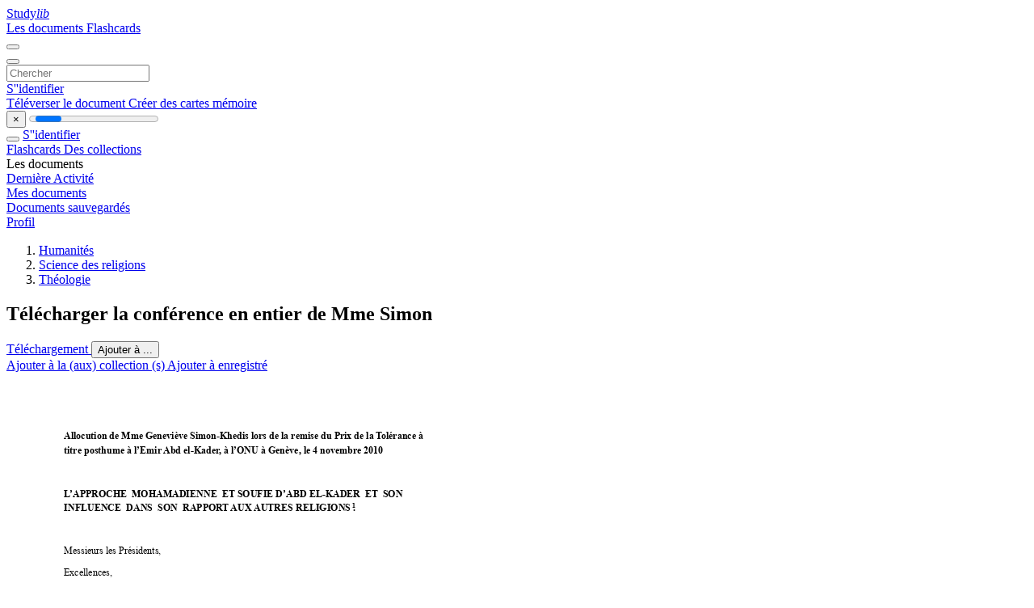

--- FILE ---
content_type: text/html;charset=UTF-8
request_url: https://studylibfr.com/doc/4218117/t%C3%A9l%C3%A9charger-la-conf%C3%A9rence-en-entier-de-mme-simon
body_size: 28942
content:















































	




























<!DOCTYPE html>
<html lang="fr">
<head>
    











<meta charset="utf-8">
<meta http-equiv="x-dns-prefetch-control" content="on">












<meta name="viewport" content="width=device-width, initial-scale=1, shrink-to-fit=no">
<meta http-equiv="x-ua-compatible" content="ie=edge">


<title>T&eacute;l&eacute;charger la conf&eacute;rence en entier de Mme Simon</title>


    <meta name="description" content="Dissertations gratuites, aide aux devoirs, cartes m&eacute;moire, travaux de recherche, rapports de lecture, m&eacute;moires, histoire, science, politique">


    <meta name="keywords" content="Dissertations gratuites, aide aux devoirs, cartes m&eacute;moire, travaux de recherche, rapports de lecture, m&eacute;moires, histoire, science, politique">





    <meta name="thumbnail" content="//s1.studylibfr.com/store/data/004218117_1-511d9319ba0d9959a4b12ec0e2b69db1.png">



    <script async crossorigin="anonymous"
    src="https://pagead2.googlesyndication.com/pagead/js/adsbygoogle.js?client=ca-pub-4574181568230206"></script>





<link rel="stylesheet" href="/theme/issuu2/design-4/dist/styles/design-4.css?_=1768295231228">










<link rel="apple-touch-icon-precomposed" href="/apple-touch-icon-precomposed.png">
<link rel="apple-touch-icon" sizes="180x180" href="/apple-touch-icon.png">
<link rel="icon" type="image/png" sizes="32x32" href="/favicon-32x32.png">
<link rel="icon" type="image/png" sizes="194x194" href="/favicon-194x194.png">
<link rel="icon" type="image/png" sizes="192x192" href="/android-chrome-192x192.png">
<link rel="icon" type="image/png" sizes="16x16" href="/favicon-16x16.png">
<link rel="mask-icon" href="/safari-pinned-tab.svg" color="#ff6d5a">
<link rel="manifest" href="/site.webmanifest">
<meta name="msapplication-TileColor" content="#fff">
<meta name="msapplication-config" content="/browserconfig.xml">
<meta name="theme-color" content="#fff">




    <meta property="og:title" content="T&eacute;l&eacute;charger la conf&eacute;rence en entier de Mme Simon"/>


    <meta property="og:description" content="Dissertations gratuites, aide aux devoirs, cartes m&eacute;moire, travaux de recherche, rapports de lecture, m&eacute;moires, histoire, science, politique">

<meta property="og:type" content="article"/>

    <meta property="og:url" content="https://studylibfr.com/doc/4218117/t&eacute;l&eacute;charger-la-conf&eacute;rence-en-entier-de-mme-simon">


    <meta property="og:image" content="//s1.studylibfr.com/store/data/004218117_1-511d9319ba0d9959a4b12ec0e2b69db1.png">

<meta property="og:site_name" content="studylibfr.com">


    <meta name="twitter:title" content="T&eacute;l&eacute;charger la conf&eacute;rence en entier de Mme Simon">


    <meta name="twitter:description" content="Dissertations gratuites, aide aux devoirs, cartes m&eacute;moire, travaux de recherche, rapports de lecture, m&eacute;moires, histoire, science, politique">

<meta name="twitter:card" content="summary">

    <meta name="twitter:image" content="//s1.studylibfr.com/store/data/004218117_1-511d9319ba0d9959a4b12ec0e2b69db1.png">

<meta name="twitter:site" content="@studylibfr.com">


            







<link rel="preconnect" href="//s1.studylibfr.com/store">
<link rel="dns-prefetch" href="//s1.studylibfr.com/store">



<link rel="preload" href="//s1.studylibfr.com/store/data/004218117_1-511d9319ba0d9959a4b12ec0e2b69db1.png" as="image" media="(min-width:1200px)">
<link rel="preload" href="//s1.studylibfr.com/store/data/004218117_1-511d9319ba0d9959a4b12ec0e2b69db1-768x994.png" as="image" media="(max-width:1199px)">

<link rel="canonical" href="https://studylibfr.com/doc/4218117/t%C3%A9l%C3%A9charger-la-conf%C3%A9rence-en-entier-de-mme-simon">


<script type="application/ld+json">[{"itemListElement":[{"position":1,"name":"Humanités","item":"https://studylibfr.com/catalog/Humanit%C3%A9s","@type":"ListItem"},{"position":2,"name":"Science des religions","item":"https://studylibfr.com/catalog/Humanit%C3%A9s/Science+des+religions","@type":"ListItem"},{"position":3,"name":"Théologie","item":"https://studylibfr.com/catalog/Humanit%C3%A9s/Science+des+religions/Th%C3%A9ologie","@type":"ListItem"}],"@context":"https://schema.org","@type":"BreadcrumbList"},{"dateModified":"2024-06-21T20:33:57Z","datePublished":"2017-05-24T11:55:27Z","headline":"Télécharger la conférence en entier de Mme Simon","image":"https://s1.studylibfr.com/store/data/004218117_1-511d9319ba0d9959a4b12ec0e2b69db1.png","mainEntityOfPage":{"@id":"https://google.com/article","@type":"WebPage"},"inLanguage":"fr","@context":"https://schema.org","@type":"Article"}]</script>



<script>
    
    var gaVC =
        
        
    
    
    'd'
    ;
</script>

<style>
    

    
</style>

		<link rel="stylesheet" href="/theme/htmlex/dist/HtmlexViewer.css?_=1768295231228">
		<style>/* Part 2: Page Elements: Modify with caution
 * The followings are base classes, some of which are meant to be override by PDF specific classes
 * So do not increase the specificity (e.g. ".classname" -> "#page-container .classname")
 */
.h2fc .pf { /* page */
  position:relative;
  background-color:white;
  overflow: hidden;
  margin:0; 
  border:0; /* required by pdf2htmlEX.js for page visibility test */
}.h2fc .pc { /* content of a page */
  position:absolute;
  border:0;
  padding:0;
  margin:0;
  top:0;
  left:0;
  width:100%;
  height:100%;
  overflow:hidden;
  display:block;
  /* set transform-origin for scaling */
  transform-origin:0% 0%;
  -ms-transform-origin:0% 0%;
  -webkit-transform-origin:0% 0%;
}.h2fc .pc.opened { /* used by pdf2htmlEX.js, to show/hide pages */
  display:block;
}.h2fc .bf { /* images that occupies the whole page */
  position:absolute;
  border:0;
  margin:0;
  top:0;
  bottom:0;
  width:100%;
  height:100%;
  -ms-user-select:none;
  -moz-user-select:none;
  -webkit-user-select:none;
  user-select:none;
}.h2fc .bi { /* images that cover only a part of the page */
  position:absolute;
  border:0;
  margin:0;
  -ms-user-select:none;
  -moz-user-select:none;
  -webkit-user-select:none;
  user-select:none;
}
@media print {
.h2fc .pf {
    margin:0;
    box-shadow:none;
    page-break-after:always;
    page-break-inside:avoid;
  }
  @-moz-document url-prefix() {
    /* fix page truncation for FireFox */
.h2fc .pf {
      overflow:visible;
      border:1px solid #FFFFFF;
    }.h2fc .pc {overflow:visible;}
  }
}.h2fc .c { /* clip box */
  position:absolute;
  border:0;
  padding:0;
  margin:0;
  overflow:hidden;
  display:block;
}.h2fc .t { /* text line */
  position:absolute;
  white-space:pre;
  font-size:1px;
  transform-origin:0% 100%;
  -ms-transform-origin:0% 100%;
  -webkit-transform-origin:0% 100%;
  unicode-bidi:bidi-override;/* For rtl languages, e.g. Hebrew, we don't want the default Unicode behaviour */
  -moz-font-feature-settings:"liga" 0;/* We don't want Firefox to recognize ligatures */
}.h2fc .t:after { /* webkit #35443 */
  content: '';
}.h2fc .t:before { /* Workaround Blink(up to 41)/Webkit bug of word-spacing with leading spaces (chromium #404444 and pdf2htmlEX #412) */
  content: '';
  display: inline-block;
}.h2fc .t span { /* text blocks within a line */
  /* Blink(up to 41)/Webkit have bug with negative word-spacing and inline-block (pdf2htmlEX #416), so keep normal span inline. */
  position:relative;
  unicode-bidi:bidi-override; /* For rtl languages, e.g. Hebrew, we don't want the default Unicode behaviour */
}.h2fc ._ { /* text shift */
  /* Blink(up to 41)/Webkit have bug with inline element, continuous spaces and word-spacing. Workaround by inline-block. */
  display: inline-block;
  color: transparent;
  z-index: -1;
}
/* selection background should not be opaque, for fallback mode */
::selection{
  background: rgba(127,255,255,0.4);
}
::-moz-selection{
  background: rgba(127,255,255,0.4);
}.h2fc .pi { /* info for Javascript */
  display:none;
}.h2fc .l { /* annotation links */
}
/* transparent color - WebKit */
.h2fc .d { /* css drawing */
  position:absolute;
  transform-origin:0% 100%;
  -ms-transform-origin:0% 100%;
  -webkit-transform-origin:0% 100%;
}
/* for the forms */
.h2fc .it {
  border: none;
  background-color: rgba(255, 255, 255, 0.0);
}.h2fc .ir:hover {
  cursor: pointer;
}

/* Base CSS END */
.h2fc .ff0{font-family:sans-serif;visibility:hidden;}
@font-face{font-display:swap;font-family:ff1;src:url(//s1.studylibfr.com/store/data-gzf/4b5d5d22a7cfcfe2c8b00a20485d1e2d/1/004218117.htmlex.zip/f1.woff)format("woff");}.h2fc .ff1{font-family:ff1;line-height:0.898438;font-style:normal;font-weight:normal;visibility:visible;}
@font-face{font-display:swap;font-family:ff2;src:url(//s1.studylibfr.com/store/data-gzf/4b5d5d22a7cfcfe2c8b00a20485d1e2d/1/004218117.htmlex.zip/f2.woff)format("woff");}.h2fc .ff2{font-family:ff2;line-height:0.910645;font-style:normal;font-weight:normal;visibility:visible;}
@font-face{font-display:swap;font-family:ff3;src:url(//s1.studylibfr.com/store/data-gzf/4b5d5d22a7cfcfe2c8b00a20485d1e2d/1/004218117.htmlex.zip/f3.woff)format("woff");}.h2fc .ff3{font-family:ff3;line-height:0.910156;font-style:normal;font-weight:normal;visibility:visible;}
@font-face{font-display:swap;font-family:ff4;src:url(//s1.studylibfr.com/store/data-gzf/4b5d5d22a7cfcfe2c8b00a20485d1e2d/1/004218117.htmlex.zip/f4.woff)format("woff");}.h2fc .ff4{font-family:ff4;line-height:0.910645;font-style:normal;font-weight:normal;visibility:visible;}.h2fc .m0{transform:matrix(0.250000,0.000000,0.000000,0.250000,0,0);-ms-transform:matrix(0.250000,0.000000,0.000000,0.250000,0,0);-webkit-transform:matrix(0.250000,0.000000,0.000000,0.250000,0,0);}.h2fc .m1{transform:none;-ms-transform:none;-webkit-transform:none;}.h2fc .v2{vertical-align:-14.25px;}.h2fc .v4{vertical-align:-11.88px;}.h2fc .v0{vertical-align:0px;}.h2fc .v3{vertical-align:13.06px;}.h2fc .v1{vertical-align:14.25px;}.h2fc .ls6{letter-spacing:-0.87px;}.h2fc .ls5{letter-spacing:-0.00px;}.h2fc .ls9{letter-spacing:-0.00px;}.h2fc .ls2{letter-spacing:-0.00px;}.h2fc .ls1{letter-spacing:0px;}.h2fc .ls4{letter-spacing:0.00px;}.h2fc .ls0{letter-spacing:0.00px;}.h2fc .ls3{letter-spacing:0.93px;}.h2fc .ls7{letter-spacing:2.36px;}.h2fc .ls8{letter-spacing:2.55px;}.h2fc .sc_{text-shadow:none;}.h2fc .sc0{text-shadow:-0.015em 0 transparent,0 0.015em transparent,0.015em 0 transparent,0 -0.015em  transparent;}
@media screen and (-webkit-min-device-pixel-ratio:0){
.h2fc .sc_{-webkit-text-stroke:0px transparent;}.h2fc .sc0{-webkit-text-stroke:0.015em transparent;text-shadow:none;}
}.h2fc .ws2{word-spacing:-12.00px;}.h2fc .ws1{word-spacing:-12px;}.h2fc .ws6{word-spacing:-11.99px;}.h2fc .ws8{word-spacing:-10px;}.h2fc .ws9{word-spacing:-9.99px;}.h2fc .wsa{word-spacing:-9.6px;}.h2fc .ws3{word-spacing:-8px;}.h2fc .ws0{word-spacing:-7.99px;}.h2fc .ws4{word-spacing:-7.33px;}.h2fc .ws7{word-spacing:-6.66px;}.h2fc .ws5{word-spacing:0px;}.h2fc ._12{margin-left:-11.82px;}.h2fc ._15{margin-left:-6.32px;}.h2fc ._1{margin-left:-4.40px;}.h2fc ._2{margin-left:-3.25px;}.h2fc ._0{margin-left:-1.86px;}.h2fc ._9{width:1.24px;}.h2fc ._5{width:2.29px;}.h2fc ._c{width:3.39px;}.h2fc ._6{width:4.52px;}.h2fc ._3{width:5.65px;}.h2fc ._4{width:6.85px;}.h2fc ._7{width:8.71px;}.h2fc ._8{width:10.49px;}.h2fc ._f{width:13.29px;}.h2fc ._d{width:14.40px;}.h2fc ._e{width:15.68px;}.h2fc ._b{width:17.17px;}.h2fc ._a{width:19.07px;}.h2fc ._10{width:20.57px;}.h2fc ._11{width:21.73px;}.h2fc ._14{width:23.48px;}.h2fc ._13{width:25.37px;}.h2fc .fc0{color:rgb(0,0,0);}.h2fc .fs4{font-size:26.66px;}.h2fc .fs3{font-size:29.33px;}.h2fc .fs1{font-size:32px;}.h2fc .fs6{font-size:38.4px;}.h2fc .fs5{font-size:40px;}.h2fc .fs2{font-size:44px;}.h2fc .fs0{font-size:48px;}.h2fc .y0{bottom:0px;}.h2fc .y45{bottom:73px;}.h2fc .y69{bottom:74px;}.h2fc .y8d{bottom:75.97px;}.h2fc .y44{bottom:86.97px;}.h2fc .y68{bottom:88.97px;}.h2fc .y20{bottom:89px;}.h2fc .y8c{bottom:96.97px;}.h2fc .y1f{bottom:101px;}.h2fc .y43{bottom:105px;}.h2fc .y67{bottom:107px;}.h2fc .y1e{bottom:113px;}.h2fc .y8b{bottom:115px;}.h2fc .y42{bottom:118px;}.h2fc .y66{bottom:120px;}.h2fc .y1d{bottom:125px;}.h2fc .y8a{bottom:128.97px;}.h2fc .y41{bottom:131px;}.h2fc .y9c{bottom:132px;}.h2fc .y65{bottom:133px;}.h2fc .y1c{bottom:137px;}.h2fc .y40{bottom:145.97px;}.h2fc .y9b{bottom:146.97px;}.h2fc .y89{bottom:147px;}.h2fc .y64{bottom:147.97px;}.h2fc .y1b{bottom:154.56px;}.h2fc .y88{bottom:163.56px;}.h2fc .y9a{bottom:167.97px;}.h2fc .y3f{bottom:172px;}.h2fc .y99{bottom:187px;}.h2fc .y1a{bottom:188px;}.h2fc .y3e{bottom:189px;}.h2fc .y63{bottom:199px;}.h2fc .y98{bottom:201.97px;}.h2fc .y19{bottom:205px;}.h2fc .y3d{bottom:207px;}.h2fc .y62{bottom:217px;}.h2fc .y87{bottom:220px;}.h2fc .y18{bottom:222px;}.h2fc .y97{bottom:222.97px;}.h2fc .y3c{bottom:224px;}.h2fc .y61{bottom:234px;}.h2fc .y17{bottom:239px;}.h2fc .y86{bottom:240px;}.h2fc .y3b{bottom:241px;}.h2fc .y60{bottom:251px;}.h2fc .y85{bottom:255px;}.h2fc .y16{bottom:256px;}.h2fc .y3a{bottom:258px;}.h2fc .y5f{bottom:268px;}.h2fc .y84{bottom:270px;}.h2fc .y15{bottom:273px;}.h2fc .y39{bottom:275px;}.h2fc .y83{bottom:285px;}.h2fc .y38{bottom:292px;}.h2fc .y5e{bottom:295px;}.h2fc .y14{bottom:300px;}.h2fc .y37{bottom:309px;}.h2fc .y5d{bottom:312px;}.h2fc .y13{bottom:318px;}.h2fc .y82{bottom:320px;}.h2fc .y36{bottom:326px;}.h2fc .y5c{bottom:329px;}.h2fc .y81{bottom:335px;}.h2fc .y12{bottom:345px;}.h2fc .y5b{bottom:346px;}.h2fc .y80{bottom:350px;}.h2fc .y35{bottom:353px;}.h2fc .y11{bottom:362px;}.h2fc .y5a{bottom:363px;}.h2fc .y7f{bottom:365px;}.h2fc .y34{bottom:370px;}.h2fc .y7e{bottom:380px;}.h2fc .y33{bottom:388px;}.h2fc .y10{bottom:389px;}.h2fc .y59{bottom:390px;}.h2fc .y7d{bottom:395px;}.h2fc .yf{bottom:406px;}.h2fc .y58{bottom:408px;}.h2fc .y7c{bottom:410px;}.h2fc .y32{bottom:415px;}.h2fc .ye{bottom:423px;}.h2fc .y57{bottom:425px;}.h2fc .y7b{bottom:430px;}.h2fc .y31{bottom:432px;}.h2fc .yd{bottom:440px;}.h2fc .y56{bottom:442px;}.h2fc .y7a{bottom:445px;}.h2fc .y30{bottom:449px;}.h2fc .y55{bottom:459px;}.h2fc .y79{bottom:460px;}.h2fc .y2f{bottom:466px;}.h2fc .yc{bottom:467px;}.h2fc .y78{bottom:475px;}.h2fc .y54{bottom:476px;}.h2fc .y2e{bottom:483px;}.h2fc .yb{bottom:484px;}.h2fc .y77{bottom:490px;}.h2fc .y53{bottom:493px;}.h2fc .y96{bottom:495px;}.h2fc .y2d{bottom:500px;}.h2fc .ya{bottom:501px;}.h2fc .y76{bottom:505px;}.h2fc .y52{bottom:510px;}.h2fc .y2c{bottom:517px;}.h2fc .y9{bottom:519px;}.h2fc .y75{bottom:520px;}.h2fc .y95{bottom:525px;}.h2fc .y51{bottom:527px;}.h2fc .y2b{bottom:534px;}.h2fc .y74{bottom:535px;}.h2fc .y8{bottom:536px;}.h2fc .y94{bottom:540px;}.h2fc .y50{bottom:544px;}.h2fc .y2a{bottom:551px;}.h2fc .y73{bottom:555px;}.h2fc .y7{bottom:563px;}.h2fc .y29{bottom:569px;}.h2fc .y72{bottom:570px;}.h2fc .y4f{bottom:571px;}.h2fc .y71{bottom:585px;}.h2fc .y28{bottom:586px;}.h2fc .y4e{bottom:589px;}.h2fc .y6{bottom:590px;}.h2fc .y70{bottom:600px;}.h2fc .y27{bottom:603px;}.h2fc .y93{bottom:605px;}.h2fc .y4d{bottom:606px;}.h2fc .y6f{bottom:615px;}.h2fc .y5{bottom:617px;}.h2fc .y26{bottom:620px;}.h2fc .y4c{bottom:623px;}.h2fc .y6e{bottom:630px;}.h2fc .y92{bottom:635px;}.h2fc .y25{bottom:637px;}.h2fc .y4b{bottom:640px;}.h2fc .y6d{bottom:650px;}.h2fc .y4a{bottom:657px;}.h2fc .y24{bottom:664px;}.h2fc .y6c{bottom:665px;}.h2fc .y4{bottom:671px;}.h2fc .y49{bottom:674px;}.h2fc .y91{bottom:680px;}.h2fc .y23{bottom:681px;}.h2fc .y6b{bottom:685px;}.h2fc .y3{bottom:688px;}.h2fc .y48{bottom:691px;}.h2fc .y90{bottom:695px;}.h2fc .y22{bottom:698px;}.h2fc .y6a{bottom:700px;}.h2fc .y47{bottom:708px;}.h2fc .y8f{bottom:710px;}.h2fc .y21{bottom:715px;}.h2fc .y46{bottom:725px;}.h2fc .y2{bottom:742px;}.h2fc .y8e{bottom:745px;}.h2fc .y1{bottom:760px;}.h2fc .g8{height:18.52px;}.h2fc .g5{height:22.23px;}.h2fc .g9{height:27.79px;}.h2fc .g6{height:30.57px;}.h2fc .g1{height:32.85px;}.h2fc .g3{height:33.35px;}.h2fc .g7{height:33.45px;}.h2fc .g2{height:36.16px;}.h2fc .ga{height:36.47px;}.h2fc .gb{height:36.49px;}.h2fc .g4{height:36.49px;}.h2fc .g0{height:842px;}.h2fc .w0{width:595px;}.h2fc .x0{left:0px;}.h2fc .x1{left:70.9px;}.h2fc .x3{left:140.87px;}.h2fc .x2{left:428.65px;}
</style>
        

<script>
    var gaUserId = 2;
    var gaUserType = 'empty';
</script>

<script>(function(w,d,s,l,i){w[l]=w[l]||[];w[l].push({'gtm.start':
new Date().getTime(),event:'gtm.js'});var f=d.getElementsByTagName(s)[0],
j=d.createElement(s),dl=l!='dataLayer'?'&l='+l:'';j.async=true;j.src=
'https://www.googletagmanager.com/gtm.js?id='+i+dl;f.parentNode.insertBefore(j,f);
})(window,document,'script','dataLayer','GTM-MVZDMKVF');</script>



<style>
.above-content
{
    height: 120px;
    max-height: 120px;
}
.above-content > div,
.above-content > div > ins
{
    height: 110px;
    max-height: 110px;
}

.below-content
{
     height: 120px;
	 max-height: 120px;
}
.below-content > div > ins,
.below-content > div
{
	  height: 110px;
	  max-height: 110px;
}
@media (max-width: 567px)
{
    .below-content,
	.below-content > div > ins,
	.below-content > div
	{
		height: initial;
		max-height: initial;
		
	}
}

.sidebar-top-content,
.sidebar-bottom-content
{
    margin-left:-15px;
}
</style>



<script async src="https://www.googletagmanager.com/gtag/js?id=G-2YEWJSZPH2"></script>
<script>
window.dataLayer = window.dataLayer || [];
function gtag(){dataLayer.push(arguments)}
gtag('js', new Date());
gtag('config', 'G-2YEWJSZPH2');
</script>


    <link rel="stylesheet" href="https://fonts.googleapis.com/css?family=Roboto:300,400&display=swap&subset=cyrillic">
<link rel="stylesheet" href="/memtrick_theme-c141f8/dist/theme.css">
<script>
    var Flashcards = {
        lang: 'fr',
        root: "/flashcards",
        themeRoot: '/theme/issuu2/static'
    };
</script>



</head>

<body class="">

    
<noscript><iframe src="https://www.googletagmanager.com/ns.html?id=GTM-MVZDMKVF"
height="0" width="0" style="display:none;visibility:hidden"></iframe></noscript>


<nav class="navbar navbar-white navbar-expand-xl">
    <div class="navbar-nav nav flex-nowrap">
        <a class="navbar-brand" href="/">
            
                
                
                    <s class="fa-stack fa-xs">
                        <i class="fas fa-square fa-stack-2x"></i>
                        <i class="fas fa-users-class fa-stack-1x fa-inverse"></i>
                    </s>
                    <span class="hidden-sm-down d-inline-flex">
                        Study<em>lib</em>
                    </span>
                
            
        </a>
        <div class="nav-divider"></div>

        
            <a class="nav-item nav-link #hidden-xs-down" href="/catalog/">
                Les documents
            </a>
            <a class="nav-item nav-link hidden-xx-down" href="/flashcards/explorer">
                Flashcards
            </a>
        

        

        

        
    </div>

    <button class="navbar-toggler collapsed" type="button"
            data-toggle="collapse" data-target="#navbar">
        <span class="navbar-toggler-icon"></span>
    </button>

    <div class="navbar-collapse collapse" id="navbar">
        <div class="nav-divider"></div>
        <form class="navbar-search form-inline" action="/search/">
            <div class="input-group">
                <div class="input-group-prepend">
                    <button class="form-btn btn btn-outline" type="submit">
                        <i class="fa fa-search"></i>
                    </button>
                </div>
                <input class="form-control" required
                       type="text" name="q" value=""
                       placeholder="Chercher">
            </div>
        </form>

        <div class="navbar-nav ml-auto text-nowrap">
            <div class="nav-divider"></div>

            
                <a class="nav-item nav-link" href="/login">
                    S''identifier
                </a>
                <div class="nav-divider"></div>
            

            <div class="navbar-item navbar-text text-initial">
                
                    <a href="/uploadform" class="btn btn-sm btn-secondary"
                       onclick="_ym('document_upload'); return true">
                        Téléverser le document
                    </a>
                

                

                
                    <a class="btn btn-sm btn-primary" href="/flashcards/new-pack">
                        Créer des cartes mémoire
                    </a>
                
            </div>
        </div>
    </div>
</nav>

<div class="wrapper-default">
    <section class="upload-info my-3">
        <div class="container">
            <button class="close" type="button">&times;</button>
            <progress class="progress" max="100">
                <div class="progress">
                    <span class="progress-bar"></span>
                </div>
            </progress>
        </div>
    </section>

    <div class="row no-gutters flex-nowrap">
        <nav class="sidebar collapse bg-white
                
                "
             id="sidebar">

            <div class="sidebar-wrapper">
                
                <div class="sidebar-header sidebar-list-group-item--theme active text-truncate mt-2 py-1 d-flex align-items-baseline">
                    <button class="sidebar-toggle btn btn-transparent" type="button" data-toggle="collapse" data-target="#sidebar">
                        <i class="fa fa-home"></i>
                    </button>
                    <a class="sidebar-list-group-item--theme active flex-fill" href="/dashboard">
                        S''identifier
                    </a>
                </div>

                <div class="list-group">
                    
                        
                            
                            
                            
                                <a class="list-group-item list-group-item-action sidebar-item
                                        "
                                   href="/flashcards/">

                                    <i class="fa fa-fw fa-brain"></i>
                                    Flashcards
                                </a>
                            
                        
                    
                        
                            
                            
                            
                                <a class="list-group-item list-group-item-action sidebar-item
                                        "
                                   href="/collections/">

                                    <i class="fa fa-fw fa-archive"></i>
                                    Des collections
                                </a>
                            
                        
                    
                        
                            
                                <div class="sidebar-item list-group-divider"></div>
                            
                            
                            
                        
                    
                        
                            
                            
                                <div class="list-group-item list-group-item-action sidebar-item
                                        "
                                     href="#documents_list" data-toggle="list">

                                    <i class="fa fa-fw fa-file"></i>
                                    Les documents

                                    <div class="list-group text-muted" id="documents_list">
                                        
                                            <a class="list-group-item list-group-item-action" href="/documents/activity">
                                                <i class="fa fa-fw fa-clock mt-1 float-left"></i>
                                                <div class="text-truncate">
                                                    Dernière Activité
                                                </div>
                                            </a>
                                        
                                            <a class="list-group-item list-group-item-action" href="/documents/">
                                                <i class="fa fa-fw fa-folder-open mt-1 float-left"></i>
                                                <div class="text-truncate">
                                                    Mes documents
                                                </div>
                                            </a>
                                        
                                            <a class="list-group-item list-group-item-action" href="/documents/saved">
                                                <i class="fa fa-fw fa-bookmark mt-1 float-left"></i>
                                                <div class="text-truncate">
                                                    Documents sauvegardés
                                                </div>
                                            </a>
                                        
                                    </div>
                                </div>
                            
                            
                        
                    
                        
                            
                                <div class="sidebar-item list-group-divider"></div>
                            
                            
                            
                        
                    
                        
                            
                            
                            
                                <a class="list-group-item list-group-item-action sidebar-item
                                        "
                                   href="/profile">

                                    <i class="fa fa-fw fa-cog"></i>
                                    Profil
                                </a>
                            
                        
                    

                    
                </div>
            </div>
        </nav>

        <script>
            try {
                window.addEventListener('orientationchange', function () {
                    if (screen.availWidth < 640) {
                        document.getElementById('sidebar').classList.remove('show');
                    }
                });
                window.dispatchEvent(new Event('orientationchange'));
            } catch (e) {
            }
        </script>

        
            

            
                <div class="col container 
                         
                        ">
                    
		
			
				<div class="p-md-3 p-lg-0">
					<section class="htmlex-content">
						<div class="htmlex-caption">
							<div class="panel">
								












<div style="border-top: solid 1px transparent;"></div>

<ol class="breadcrumb mt-2 mb-0 pt-1 pb-0 hidden-lg-down">
    
        
            
                <li class="breadcrumb-item"><a href="/catalog/Humanit%C3%A9s">Humanit&eacute;s</a></li>
            
                <li class="breadcrumb-item"><a href="/catalog/Humanit%C3%A9s/Science+des+religions">Science des religions</a></li>
            
                <li class="breadcrumb-item"><a href="/catalog/Humanit%C3%A9s/Science+des+religions/Th%C3%A9ologie">Th&eacute;ologie</a></li>
            
        
        
    
</ol>

<h1 class="mx-3 pt-xl-0 my-3">T&eacute;l&eacute;charger la conf&eacute;rence en entier de Mme Simon</h1>



<div class="d-flex flex-row mx-2 justify-content-start align-items-baseline">
    
    <a class="btn btn-sm btn-download mb-3 mx-1 px-5 text-nowrap"
        href="/download/4218117" rel="nofollow" onclick="_ym('document_download');return true">
        Téléchargement
    </a>

    

    <button class="btn btn-add-to btn-sm dropdown-toggle  mb-3 mx-1" type="button" data-toggle="dropdown">
        Ajouter à ...
    </button>

    <div class="dropdown-menu dropdown-menu-right">
        <a class="dropdown-item" href="#" data-toggle="modal" data-target="#collection-actions">
            Ajouter à la (aux) collection (s)
        </a>
        
            <a class="dropdown-item" id="saved" href="#" data-action="add">
                
                    
                    Ajouter à enregistré
                
            </a>
        
    </div>
</div>




							</div>
						</div>

						<div class="htmlex-main">
							<div class="htmlex2__container">
								<div id="viewerRoot" class="h2fc" data-pages-url="//s1.studylibfr.com/store/data-gzf/4b5d5d22a7cfcfe2c8b00a20485d1e2d/1/004218117.htmlex.zip/{p}">
									
										
											
												<div class="pf-outer"><div id="pf1" class="pf w0 g0" data-page-no="1"><div class="pc pc1 w0 g0"><img class="bi x0 y0 w0 g0" alt="" src="//s1.studylibfr.com/store/data-gzf/4b5d5d22a7cfcfe2c8b00a20485d1e2d/1/004218117.htmlex.zip/bg1.jpg"/><div class="t m0 x1 g1 y1 ff1 fs0 fc0 sc0 ls1 ws5">Allocution de Mme Geneviève Simon-Khedis lors de la remise du Prix de la <span class="_ _0"></span>T<span class="_ _1"></span>olérance à </div><div class="t m0 x1 g1 y2 ff1 fs0 fc0 sc0 ls1 ws5">titre posthume à l’Emir<span class="_ _0"></span> <span class="_ _0"></span>Abd el-Kader<span class="_ _1"></span>, à l’ONU à Genève, le 4 novembr<span class="_ _0"></span>e 2010</div><div class="t m0 x1 g1 y3 ff1 fs0 fc0 sc0 ls1 ws5">L<span class="_ _1"></span>’APPROCHE  MOHAMADIENNE  ET SOUFIE D’ABD EL-KADER  ET<span class="_ _0"></span>  SON  </div><div class="t m0 x1 g2 y4 ff1 fs0 fc0 sc0 ls1 ws5">INFLUENCE  DANS  SON  RAPPOR<span class="_ _0"></span>T <span class="_ _2"></span>AUX <span class="_ _2"></span>AUTRES RELIGIONS<span class="_ _3"> </span><span class="fs1 v1">1</span></div><div class="t m0 x2 g1 y4 ff1 fs0 fc0 sc0 ls1">.</div><div class="t m0 x1 g3 y5 ff2 fs0 fc0 sc0 ls1 ws5">Messieurs les Présidents, </div><div class="t m0 x1 g3 y6 ff2 fs0 fc0 sc0 ls1 ws5">Excellences, </div><div class="t m0 x1 g3 y7 ff2 fs0 fc0 sc0 ls1 ws5">Mesdames et messieurs,</div><div class="t m0 x1 g3 y8 ff2 fs0 fc0 sc0 ls1 ws5">Je <span class="_ _4"> </span>veux, <span class="_ _4"> </span>tout<span class="_ _5"></span> <span class="_ _6"></span>d’abord,<span class="_ _0"></span> <span class="_ _7"> </span>vous <span class="_ _4"> </span>remercier<span class="_ _5"></span> <span class="_ _6"></span>d’être <span class="_ _4"> </span>venu,<span class="_ _0"></span> <span class="_ _7"> </span>aussi <span class="_ _4"> </span>nombreux<span class="_ _1"></span>  et <span class="_ _3"> </span>souvent<span class="_ _5"></span> <span class="_ _6"></span>de<span class="_ _2"></span> <span class="_ _8"> </span>très <span class="_ _4"> </span>loin, </div><div class="t m0 x1 g4 y9 ff2 fs0 fc0 sc0 ls1 ws5">dans <span class="_ _5"></span>ce <span class="_ _6"></span>haut<span class="_ _6"></span> <span class="_ _0"></span>lieu<span class="_ _9"></span> <span class="_ _9"></span>qu’est<span class="_ _9"></span> <span class="_ _5"></span>le <span class="_ _5"></span>Palais<span class="_ _5"></span> <span class="_ _9"></span>des<span class="_ _5"></span> <span class="_ _9"></span>Nations,<span class="_ _9"></span> <span class="_ _9"></span>pour <span class="_ _6"></span>la<span class="_ _1"></span> <span class="_ _4"> </span>remise<span class="_ _0"></span> <span class="_ _6"></span>de<span class="_ _0"></span> <span class="_ _6"></span>ce <span class="_ _6"></span>3<span class="fs1 ls2 ws0 v1">ème<span class="_ _0"></span><span class="fs0 ls1 ws5 v2"> <span class="_ _6"></span>Prix<span class="_ _1"></span> <span class="_ _4"> </span>de <span class="_ _6"></span>la<span class="_ _2"></span> <span class="_ _6"></span>T<span class="_ _2"></span>olérance </span></span></div><div class="t m0 x1 g3 ya ff2 fs0 fc0 sc0 ls1 ws5">de<span class="_ _0"></span> <span class="_ _a"> </span>la<span class="_ _0"></span> <span class="_ _a"> </span>Fondation<span class="_ _0"></span> <span class="_ _a"> </span>Ousseimi <span class="_ _b"> </span>et<span class="_ _6"></span>  remercier <span class="_ _b"> </span>pour<span class="_ _0"></span> <span class="_ _a"> </span>cette <span class="_ _b"> </span>initiative, <span class="_ _b"> </span>tout<span class="_ _c"></span> <span class="_ _d"> </span>particulièrement<span class="_ _5"></span> <span class="_ _d"> </span>son </div><div class="t m0 x1 g3 yb ff2 fs0 fc0 sc0 ls1 ws5">Président <span class="_ _c"></span>; <span class="_ _c"></span>à <span class="_ _c"></span>travers<span class="_ _9"></span> <span class="_ _9"></span>lui, <span class="_ _c"></span>ici<span class="_ _9"></span> <span class="_ _5"></span>présente,<span class="_ _9"></span> <span class="_ _5"></span>madame <span class="_ _c"></span>Maria<span class="_ _2"></span> <span class="_ _4"> </span>Ousseimi <span class="_ _c"></span>et<span class="_ _5"></span> <span class="_ _9"></span>par<span class="_ _9"></span> <span class="_ _9"></span>delà, <span class="_ _c"></span>tous<span class="_ _c"></span> les<span class="_ _5"></span> <span class="_ _9"></span>membres </div><div class="t m0 x1 g3 yc ff2 fs0 fc0 sc0 ls1 ws5">de la Fondation. </div><div class="t m0 x1 g3 yd ff2 fs0 fc0 sc0 ls1 ws5">Si <span class="_ _5"></span>ce <span class="_ _c"></span>Prix<span class="_ _1"></span> <span class="_ _7"> </span>est<span class="_ _9"></span> paradoxalement<span class="_ _9"></span> <span class="_ _5"></span>décerné<span class="_ _2"></span> <span class="_ _4"> </span>à <span class="_ _5"></span>titre <span class="_ _c"></span>posthume,<span class="_ _0"></span> <span class="_ _6"></span>et<span class="_ _9"></span> <span class="_ _5"></span>que, <span class="_ _5"></span>celui <span class="_ _c"></span>dont<span class="_ _c"></span> on <span class="_ _5"></span>a<span class="_ _9"></span> <span class="_ _5"></span>dit<span class="_ _5"></span> <span class="_ _9"></span>qu’il<span class="_ _2"></span> <span class="_ _3"> </span>était </div><div class="t m0 x1 g3 ye ff2 fs0 fc0 sc0 ls1 ws5">« <span class="_ _6"></span>le <span class="_ _3"> </span>Prince <span class="_ _3"> </span>des<span class="_ _5"></span> <span class="_ _c"></span>Saints <span class="_ _6"></span>dans<span class="_ _c"></span> <span class="_ _5"></span>la<span class="_ _0"></span> <span class="_ _7"> </span>cour<span class="_ _0"></span> <span class="_ _3"> </span>des<span class="_ _5"></span> <span class="_ _c"></span>Princes <span class="_ _3"> </span>»<span class="_ _0"></span> <span class="_ _4"> </span>n’est<span class="_ _c"></span> <span class="_ _5"></span>pas<span class="_ _5"></span> <span class="_ _c"></span>physiquement<span class="_ _c"></span> <span class="_ _9"></span>présent… <span class="_ _3"> </span>il <span class="_ _3"> </span>l’est, </div><div class="t m0 x1 g3 yf ff2 fs0 fc0 sc0 ls1 ws5">pour <span class="_ _3"> </span>le <span class="_ _4"> </span>moins, <span class="_ _3"> </span>dans<span class="_ _9"></span> <span class="_ _3"> </span>nos <span class="_ _3"> </span>cœurs<span class="_ _c"></span> <span class="_ _c"></span>et<span class="_ _5"></span> <span class="_ _c"></span>nos<span class="_ _9"></span> <span class="_ _3"> </span>pensées,<span class="_ _9"></span> <span class="_ _6"></span>pour <span class="_ _4"> </span>rappeler <span class="_ _3"> </span>que<span class="_ _9"></span> <span class="_ _3"> </span>son <span class="_ _3"> </span>message <span class="_ _4"> </span>est<span class="_ _5"></span> <span class="_ _c"></span>toujours </div><div class="t m0 x1 g3 y10 ff2 fs0 fc0 sc0 ls1 ws5">d’actualité. </div><div class="t m0 x1 g3 y11 ff2 fs0 fc0 sc0 ls1 ws5">J’ai<span class="_ _0"></span> <span class="_ _7"> </span>été <span class="_ _4"> </span>invitée,<span class="_ _5"></span> <span class="_ _3"> </span>pour<span class="_ _0"></span> <span class="_ _7"> </span>ma <span class="_ _4"> </span>part, <span class="_ _7"> </span>à<span class="_ _2"></span> <span class="_ _8"> </span>aborder <span class="_ _4"> </span>la<span class="_ _0"></span> <span class="_ _7"> </span>dimension <span class="_ _4"> </span>mohamadienne <span class="_ _7"> </span>d’Abd <span class="_ _4"> </span>el-Kader <span class="_ _4"> </span>afin </div><div class="t m0 x1 g3 y12 ff2 fs0 fc0 sc0 ls1 ws5">d’apporter un certain éclairage sur son rapport aux autres religions. </div><div class="t m0 x1 g3 y13 ff2 fs0 fc0 sc0 ls1 ws5">Ceux,<span class="_ _0"></span> <span class="_ _4"> </span>qui <span class="_ _3"> </span>m’ont<span class="_ _c"></span> <span class="_ _5"></span>précédé<span class="_ _2"></span> <span class="_ _7"> </span>à<span class="_ _0"></span> <span class="_ _4"> </span>ce<span class="_ _0"></span> <span class="_ _7"> </span>pupitre, <span class="_ _6"></span>l’ont<span class="_ _6"></span> <span class="_ _9"></span>déjà<span class="_ _0"></span> <span class="_ _4"> </span>énoncé <span class="_ _3"> </span>:<span class="_ _0"></span> <span class="_ _4"> </span>l’émir <span class="_ _3"> </span>est<span class="_ _9"></span> <span class="_ _6"></span>un <span class="_ _3"> </span>soufi,<span class="_ _0"></span> <span class="_ _4"> </span>né <span class="_ _3"> </span>et<span class="_ _c"></span> <span class="_ _5"></span>éduqué </div><div class="t m0 x1 g3 y14 ff2 fs0 fc0 sc0 ls1 ws5">dans ce milieu. </div><div class="t m0 x1 g3 y15 ff2 fs0 fc0 sc0 ls1 ws5">Comme <span class="_ _c"></span>l’atteste<span class="_ _2"></span> <span class="_ _3"> </span>sa<span class="_ _0"></span> <span class="_ _3"> </span>généalogie,<span class="_ _0"></span> <span class="_ _3"> </span>il <span class="_ _c"></span>est, <span class="_ _c"></span>aussi, <span class="_ _c"></span>descendant<span class="_ _5"></span> du <span class="_ _c"></span>Prophète.<span class="_ _5"></span> <span class="_ _9"></span>Et, <span class="_ _c"></span>c’est<span class="_ _5"></span> <span class="_ _9"></span>à<span class="_ _0"></span> <span class="_ _3"> </span>la <span class="_ _c"></span>source<span class="_ _0"></span> <span class="_ _6"></span>du </div><div class="t m0 x1 g3 y16 ff2 fs0 fc0 sc0 ls1 ws5">Coran<span class="_ _0"></span> <span class="_ _6"></span>et<span class="_ _9"></span> <span class="_ _9"></span>au<span class="_ _9"></span> <span class="_ _9"></span>cœur <span class="_ _c"></span>de<span class="_ _0"></span> <span class="_ _6"></span>la<span class="_ _9"></span> <span class="_ _9"></span>T<span class="_ _0"></span>radition<span class="_ _9"></span> <span class="_ _9"></span>prophétique<span class="_ _0"></span> <span class="_ _6"></span>(dite <span class="_ _c"></span><span class="ff3 ws1">sunna</span>),<span class="_ _9"></span> <span class="_ _9"></span>ainsi <span class="_ _5"></span>que <span class="_ _c"></span>dans<span class="_ _9"></span> <span class="_ _9"></span>les<span class="_ _9"></span> <span class="_ _5"></span>enseignements, </div><div class="t m0 x1 g3 y17 ff2 fs0 fc0 sc0 ls1 ws5">transmis<span class="_ _9"></span> <span class="_ _9"></span>par<span class="_ _9"></span> <span class="_ _9"></span>une<span class="_ _2"></span> <span class="_ _4"> </span>succession <span class="_ _5"></span>de<span class="_ _2"></span> <span class="_ _3"> </span>maîtres<span class="_ _9"></span> <span class="_ _5"></span>qui <span class="_ _5"></span>forment<span class="_ _5"></span> <span class="_ _9"></span>une<span class="_ _2"></span> <span class="_ _3"> </span>chaîne<span class="_ _0"></span> <span class="_ _6"></span>initiatique <span class="_ _c"></span>(<span class="ff3 ls0 ws2">silsila</span>)<span class="_ _0"></span> <span class="_ _6"></span>- <span class="_ _5"></span>mais<span class="_ _5"></span> <span class="_ _9"></span>pas </div><div class="t m0 x1 g3 y18 ff2 fs0 fc0 sc0 ls1 ws5">seulement<span class="_ _9"></span> <span class="_ _5"></span>-<span class="_ _9"></span> <span class="_ _5"></span>qu’Abd <span class="_ _c"></span>el-Kader <span class="_ _c"></span>va <span class="_ _c"></span>puiser<span class="_ _0"></span> <span class="_ _3"> </span>sa <span class="_ _c"></span>nourriture <span class="_ _c"></span>spirituelle, <span class="_ _c"></span>aiguisant<span class="_ _c"></span> en<span class="_ _0"></span> <span class="_ _3"> </span>permanence, <span class="_ _c"></span>sa </div><div class="t m0 x1 g3 y19 ff2 fs0 fc0 sc0 ls1 ws5">conscience<span class="_ _2"></span> <span class="_ _7"> </span>et<span class="_ _9"></span> <span class="_ _6"></span>sa <span class="_ _4"> </span>réflexion <span class="_ _3"> </span>et<span class="_ _5"></span> <span class="_ _c"></span>ce,<span class="_ _0"></span> <span class="_ _7"> </span>tout<span class="_ _9"></span> <span class="_ _6"></span>en<span class="_ _0"></span> <span class="_ _4"> </span>confrontant<span class="_ _c"></span> <span class="_ _c"></span>sa<span class="_ _2"></span> <span class="_ _7"> </span>pensée<span class="_ _9"></span> <span class="_ _6"></span>à<span class="_ _0"></span> <span class="_ _7"> </span>celles<span class="_ _9"></span> <span class="_ _6"></span>des <span class="_ _3"> </span>autres. <span class="_ _3"> </span>Selon <span class="_ _4"> </span>la </div><div class="t m0 x1 g3 y1a ff2 fs0 fc0 sc0 ls1 ws5">terminologie<span class="_ _0"></span> <span class="_ _7"> </span> soufie,<span class="_ _0"></span> <span class="_ _6"></span>l’émir<span class="_ _0"></span> <span class="_ _c"></span>est<span class="_ _c"></span> un <span class="_ _5"></span>homme<span class="_ _0"></span> <span class="_ _c"></span>réalisé, <span class="_ _5"></span>un <span class="_ _c"></span>homme<span class="_ _2"></span> <span class="_ _3"> </span>parfait,<span class="_ _9"></span> <span class="_ _9"></span>un <span class="_ _5"></span>de <span class="_ _5"></span>ces <span class="_ _5"></span>hommes<span class="_ _5"></span> qui, </div><div class="t m0 x1 g5 y1b ff2 fs1 fc0 sc0 ls1 ws3">1<span class="fs0 ws5 v2"> <span class="fs2">Cet exposé doit son contenu à des  lectures  essentielles sur <span class="_ _2"></span>Abd el-Kader et le soufisme ; nous nous </span></span></div><div class="t m0 x1 g6 y1c ff2 fs2 fc0 sc0 ls1 ws5">devons de citer les ouvrages qui l’ont principalement nourri, à savoir ceux  du Cheikh Khaled </div><div class="t m0 x1 g6 y1d ff2 fs2 fc0 sc0 ls1 ws5">Bentounès (Le Soufisme, cœur de l’Islam ; Paris : Ed. de La T<span class="_ _1"></span>able Ronde, 1996 / L<span class="_ _1"></span>’homme intérieur à </div><div class="t m0 x1 g6 y1e ff2 fs2 fc0 sc0 ls1 ws5">la lumière du Coran ; Paris : <span class="_ _2"></span>Albin Michel, 1998 (Collection « Spiritualités vivantes ») / V<span class="_ _2"></span>ivre l’islam, </div><div class="t m0 x1 g7 y1f ff2 fs2 fc0 sc0 ls1 ws5">le soufisme aujourd’hui ; Paris : <span class="_ _2"></span>Albin Michel, 2006 (1<span class="fs3 ws4 v3">ère</span> éd. : Editions du Relié, 2003 et la thèse de </div><div class="t m0 x1 g6 y20 ff2 fs2 fc0 sc0 ls1 ws5">Doctorat d’Etat ayant pour sujet la Futuwa ou Chevalerie spirituelle de Laila Khalifa (cf. la note 2).</div><a class="l" href="#pf1" data-dest-detail='[1,"XYZ",70.9,162,null]'><div class="d m1" style="border-style:none;position:absolute;left:425.900000px;bottom:655.500000px;width:2.753900px;height:27.100000px;background-color:rgba(255,255,255,0.000001);"></div></a></div><div class="pi" data-data='{"ctm":[1.000000,0.000000,0.000000,1.000000,0.000000,0.000000]}'></div></div>
</div>
											
											
										
									
										
											
												<div class="pf-outer"><div id="pf2" class="pf w0 g0" data-page-no="2"><div class="pc pc2 w0 g0"><img class="bi x0 y0 w0 g0" alt="" src="//s1.studylibfr.com/store/data-gzf/4b5d5d22a7cfcfe2c8b00a20485d1e2d/1/004218117.htmlex.zip/bg2.jpg"/><div class="t m0 x1 g3 y1 ff2 fs0 fc0 sc0 ls1 ws5">pour <span class="_ _4"> </span>viser <span class="_ _4"> </span>l’excellence,<span class="_ _9"></span> <span class="_ _3"> </span>se<span class="_ _0"></span> <span class="_ _8"> </span>fondent<span class="_ _5"></span> <span class="_ _c"></span>sur<span class="_ _5"></span> <span class="_ _3"> </span>un<span class="_ _0"></span> <span class="_ _7"> </span>dire<span class="_ _9"></span> <span class="_ _3"> </span>prophétique <span class="_ _b"> </span> <span class="_ _6"></span>(<span class="ff3">Hadith<span class="_ _9"></span> <span class="_ _3"> </span>Qudsî</span>) <span class="_ _7"> </span>« <span class="_ _c"></span>Adore <span class="_ _4"> </span>Dieu </div><div class="t m0 x1 g3 y2 ff2 fs0 fc0 sc0 ls1 ws5">comme si tu Le voyais car si tu ne Le vois pas, sache  que  Lui  te voit<span class="ff3 ws1">.</span> »</div><div class="t m0 x1 g3 y21 ff2 fs0 fc0 sc0 ls1 ws5">Alphonse <span class="_ _9"></span>de<span class="_ _9"></span> <span class="_ _9"></span>Lamartine<span class="_ _2"></span> <span class="_ _7"> </span> <span class="_ _9"></span>décrit<span class="_ _9"></span> <span class="_ _9"></span>ainsi <span class="_ _5"></span>Le <span class="_ _5"></span>Prophète<span class="_ _0"></span> <span class="_ _c"></span>Mohamed <span class="_ _5"></span>« <span class="_ _5"></span>Jamais<span class="_ _5"></span> un <span class="_ _5"></span>homme<span class="_ _0"></span> <span class="_ _6"></span>n’eut<span class="_ _9"></span> <span class="_ _9"></span>un<span class="_ _0"></span> <span class="_ _c"></span>but </div><div class="t m0 x1 g3 y22 ff2 fs0 fc0 sc0 ls1 ws5">plus <span class="_ _c"></span>sublime <span class="_ _c"></span>[…] <span class="_ _6"></span>: <span class="_ _c"></span>saper<span class="_ _5"></span> <span class="_ _9"></span>les<span class="_ _9"></span> <span class="_ _c"></span>superstitions<span class="_ _5"></span> <span class="_ _9"></span>interposées<span class="_ _5"></span> <span class="_ _9"></span>entre <span class="_ _6"></span>la <span class="_ _c"></span>créature<span class="_ _0"></span> <span class="_ _3"> </span>et<span class="_ _c"></span> <span class="_ _9"></span>le<span class="_ _1"></span> <span class="_ _7"> </span>Créateur<span class="_ _2"></span>,<span class="_ _9"></span> <span class="_ _5"></span>rendre </div><div class="t m0 x1 g3 y23 ff2 fs0 fc0 sc0 ls1 ws5">Dieu<span class="_ _0"></span> <span class="_ _5"></span>à <span class="_ _9"></span>l’homme<span class="_ _0"></span> <span class="_ _5"></span>et<span class="_ _5"></span> <span class="_ _0"></span>l’homme<span class="_ _2"></span> <span class="_ _6"></span>à<span class="_ _0"></span> <span class="_ _5"></span>Dieu,<span class="_ _9"></span> restaurer l’idée<span class="_ _0"></span> <span class="_ _5"></span>rationnelle <span class="_ _9"></span>et<span class="_ _9"></span> sainte de<span class="_ _0"></span> <span class="_ _5"></span>la <span class="_ _9"></span>divinité dans<span class="_ _c"></span> <span class="_ _0"></span>ce </div><div class="t m0 x1 g4 y24 ff2 fs0 fc0 sc0 ls1 ws5">chaos de dieux matériels et défigurés par l’idolâtrie<span class="_ _0"></span><span class="fs1 ls3 v1">2<span class="fs0 ls1 v2"> […] »</span></span></div><div class="t m0 x1 g3 y25 ff2 fs0 fc0 sc0 ls1 ws5">C’est<span class="_ _5"></span> <span class="_ _0"></span>à <span class="_ _9"></span>ce<span class="_ _2"></span> <span class="_ _c"></span>modèle <span class="_ _9"></span>que<span class="_ _2"></span> <span class="_ _c"></span>l’émir <span class="_ _9"></span>se<span class="_ _0"></span> <span class="_ _5"></span>réfèrera pour <span class="_ _9"></span>parfaire<span class="_ _0"></span> <span class="_ _5"></span>le <span class="_ _9"></span>capital<span class="_ _0"></span> <span class="_ _5"></span>spirituel et<span class="_ _6"> </span> <span class="_ _2"></span>intellectuel<span class="_ _0"></span> <span class="_ _5"></span>acquis. </div><div class="t m0 x1 g3 y26 ff2 fs0 fc0 sc0 ls1 ws5">Il<span class="_ _0"></span> <span class="_ _9"></span>se <span class="_ _9"></span>consacrera<span class="_ _2"></span> <span class="_ _5"></span>à <span class="_ _9"></span>cet<span class="_ _5"></span> <span class="_ _2"></span>héritage<span class="_ _9"></span> mohamadien par une<span class="_ _0"></span> <span class="_ _5"></span>étude<span class="_ _2"></span> <span class="_ _c"></span>et<span class="_ _5"></span> <span class="_ _0"></span>une<span class="_ _2"></span> <span class="_ _5"></span>intériorisation <span class="_ _9"></span>approfondie du </div><div class="t m0 x1 g3 y27 ff2 fs0 fc0 sc0 ls1 ws5">Coran,<span class="_ _0"></span> <span class="_ _5"></span>érigé<span class="_ _0"></span> <span class="_ _c"></span>et<span class="_ _9"></span> <span class="_ _9"></span>vécu, <span class="_ _9"></span>en<span class="_ _0"></span> <span class="_ _5"></span>tant<span class="_ _9"></span> <span class="_ _9"></span>que<span class="_ _0"></span> <span class="_ _5"></span>Parole <span class="_ _5"></span>vivante, <span class="_ _9"></span>dans<span class="_ _5"></span> le<span class="_ _2"></span> <span class="_ _c"></span>contexte<span class="_ _0"></span> <span class="_ _c"></span>socio-historique <span class="_ _9"></span>dans<span class="_ _5"></span> lequel </div><div class="t m0 x1 g3 y28 ff2 fs0 fc0 sc0 ls1 ws5">il<span class="_ _2"></span> <span class="_ _b"> </span>évolue.  Et, <span class="_ _d"> </span>par<span class="_ _9"></span>  des  efforts<span class="_ _5"></span> <span class="_ _8"> </span>personnels, <span class="_ _d"> </span>finir  par<span class="_ _9"></span>  incarner <span class="_ _d"> </span>la<span class="_ _0"></span> <span class="_ _d"> </span>tradition <span class="_ _d"> </span>spirituelle<span class="_ _2"></span> <span class="_ _e"> </span>de <span class="_ _f"> </span>la </div><div class="t m0 x1 g3 y29 ff2 fs0 fc0 sc0 ls1 ws5">Chevalerie <span class="_ _9"></span>ou<span class="_ _0"></span> <span class="_ _6"></span>Futuwa, <span class="_ _9"></span>le <span class="_ _5"></span>premier <span class="_ _9"></span>Fatâ <span class="_ _5"></span>ou<span class="_ _5"></span> Chevalier<span class="_ _9"></span> étant<span class="_ _5"></span> le<span class="_ _0"></span> <span class="_ _c"></span>Prophète<span class="_ _0"></span> <span class="_ _6"></span>Mohammed <span class="_ _9"></span>qui, <span class="_ _6"></span> <span class="_ _9"></span>initié </div><div class="t m0 x1 g3 y2a ff2 fs0 fc0 sc0 ls1 ws5">par<span class="_ _0"></span> <span class="_ _3"> </span>son <span class="_ _c"></span>oncle <span class="_ _c"></span>(pacte <span class="_ _6"></span>appelé<span class="_ _0"></span> <span class="_ _3"> </span><span class="ff3">hilf<span class="_ _0"></span> <span class="_ _3"> </span>al<span class="_ _2"></span> <span class="_ _4"> </span>fudûl<span class="ff2">), <span class="_ _c"></span>la<span class="_ _9"></span> <span class="_ _c"></span>transmis<span class="_ _9"></span> <span class="_ _5"></span>à <span class="_ _c"></span>ses<span class="_ _5"></span> <span class="_ _5"></span>compagnons <span class="_ _c"></span>dont<span class="_ _5"></span> <span class="_ _9"></span>son <span class="_ _6"></span>gendre<span class="_ _2"></span>   <span class="_ _5"></span>et </span></span></div><div class="t m0 x1 g3 y2b ff2 fs0 fc0 sc0 ls1 ws5">cousin<span class="_ _0"></span> <span class="_ _3"> </span>Ali.<span class="_ _9"></span> <span class="_ _3"> </span>Depuis,<span class="_ _0"></span> <span class="_ _7"> </span>cette<span class="_ _2"></span> <span class="_ _8"> </span>initiation <span class="_ _3"> </span>reconduite <span class="_ _4"> </span>de <span class="_ _4"> </span>génération<span class="_ _0"></span> <span class="_ _7"> </span>en<span class="_ _0"></span> <span class="_ _7"> </span>génération,<span class="_ _9"></span> <span class="_ _3"> </span>parvient <span class="_ _4"> </span>à <span class="_ _4"> </span>ceux </div><div class="t m0 x1 g3 y2c ff2 fs0 fc0 sc0 ls1 ws5">qui,<span class="_ _0"></span> <span class="_ _7"> </span>conscients <span class="_ _3"> </span>des<span class="_ _9"></span> <span class="_ _6"> </span>dons<span class="_ _9"></span> <span class="_ _3"> </span>reçus,<span class="_ _9"></span> <span class="_ _3"> </span>développent<span class="_ _c"></span> <span class="_ _5"></span>les<span class="_ _9"></span> <span class="_ _3"> </span>compétences<span class="_ _9"></span> <span class="_ _6"></span>nécessaires <span class="_ _4"> </span>pour<span class="_ _9"></span> <span class="_ _3"> </span>participer<span class="_ _0"></span> <span class="_ _7"> </span>de </div><div class="t m0 x1 g3 y2d ff2 fs0 fc0 sc0 ls1 ws5">cette<span class="_ _2"></span> <span class="_ _d"> </span>élite  spirituelle.  Comme  par<span class="_ _0"></span> <span class="_ _f"> </span>le  passé  Saladin,  qui<span class="_ _0"></span>  vient<span class="_ _6"></span> <span class="_ _7"> </span>d’être  ci<span class="_ _0"></span>té  par<span class="_ _0"></span> <span class="_ _f"> </span>le  Dr<span class="_ _9"></span> <span class="_ _8"> </span>T<span class="_ _1"></span>om </div><div class="t m0 x1 g3 y2e ff2 fs0 fc0 sc0 ls1 ws5">W<span class="_ _1"></span>oerner-Powell, <span class="_ _4"> </span> <span class="_ _9"></span>l’émir<span class="_ _9"></span> Abd<span class="_ _9"></span> <span class="_ _9"></span>el-Kader <span class="_ _c"></span>accèdera <span class="_ _c"></span>à <span class="_ _5"></span>cette<span class="_ _0"></span> <span class="_ _3"> </span>station<span class="_ _0"></span> <span class="_ _6"></span>de<span class="_ _0"></span> <span class="_ _6"> </span>la<span class="_ _9"></span><span class="ff3"> <span class="_ _5"></span>futuwwa</span>, <span class="_ _c"></span>répondant<span class="_ _c"></span> aux </div><div class="t m0 x1 g3 y2f ff2 fs0 fc0 sc0 ls1 ws5">critères<span class="_ _5"></span> <span class="_ _6"></span>exigés<span class="_ _9"></span> <span class="_ _3"> </span>par<span class="_ _9"></span> <span class="_ _4"> </span>cette<span class="_ _0"></span> <span class="_ _7"> </span>dernière<span class="_ _0"></span> <span class="_ _7"> </span>et<span class="_ _6"></span> <span class="_ _c"></span>en <span class="_ _4"> </span>ayant<span class="_ _6"></span> <span class="_ _c"></span>les <span class="_ _4"> </span>qualités<span class="_ _5"></span> <span class="_ _6"></span>requises, <span class="_ _7"> </span>à<span class="_ _2"></span> <span class="_ _8"> </span>savoir <span class="_ _4"> </span>: <span class="_ _4"> </span>la<span class="_ _0"></span> <span class="_ _7"> </span>Générosité </div><div class="t m0 x1 g3 y30 ff2 fs0 fc0 sc0 ls4">(<span class="ff3 ls1 ws1">karam</span><span class="ls1 ws5">),<span class="_ _9"></span> l’Abnégation<span class="_ _0"></span> <span class="_ _c"></span>(<span class="ff3 ws1">‘ithar</span>), <span class="_ _9"></span>la <span class="_ _9"></span>Force<span class="_ _2"></span> <span class="_ _6"></span>(<span class="ff3 ws1">quwwa</span>), <span class="_ _9"></span>la <span class="_ _9"></span>Maturité<span class="_ _0"></span> <span class="_ _c"></span>(<span class="ff3">rujûliyya<span class="_ _0"></span> <span class="_ _c"></span><span class="ff2 ws1">ou<span class="_ _9"></span></span> murû‘a<span class="ff2">)<span class="_ _0"></span> <span class="_ _c"></span>ainsi<span class="_ _0"></span> <span class="_ _c"></span>que </span></span></span></div><div class="t m0 x1 g3 y31 ff2 fs0 fc0 sc0 ls1 ws5">la <span class="_ _9"></span> <span class="_ _5"></span>Science <span class="_ _6"></span> (&apos;<span class="ff3 ls5 ws6">ilm</span>) <span class="_ _5"></span>;<span class="_ _0"></span> <span class="_ _c"></span>vertus, <span class="_ _9"></span>qui<span class="_ _2"></span> <span class="_ _6"></span>correspondent<span class="_ _c"></span> <span class="_ _0"></span>à <span class="_ _9"></span>des<span class="_ _c"></span> <span class="_ _0"></span>attributs <span class="_ _9"></span>divins<span class="_ _9"></span> <span class="_ _9"></span>et<span class="_ _9"></span> qui<span class="_ _0"></span> <span class="_ _c"></span>relèvent<span class="_ _5"></span> toutes<span class="_ _9"></span> de<span class="_ _0"></span> <span class="_ _5"></span>la </div><div class="t m0 x1 g3 y32 ff2 fs0 fc0 sc0 ls1 ws5">Miséricorde divine (<span class="ff3 ws1">Rahma</span>).  </div><div class="t m0 x1 g3 y33 ff2 fs0 fc0 sc0 ls1 ws5"> <span class="_ _3"> </span>C’est<span class="_ _6"></span> <span class="_ _5"></span>le <span class="_ _4"> </span>Cheikh<span class="_ _9"></span> <span class="_ _3"> </span>dit<span class="_ _6"></span> <span class="_ _5"></span>« <span class="_ _4"> </span><span class="ff3">al<span class="_ _2"></span> <span class="_ _7"> </span>Akbar <span class="_ _4"> </span><span class="ff2">»,   <span class="_ _7"> </span>Muhammad <span class="_ _3"> </span>Muhyï<span class="_ _2"></span> <span class="_ _8"> </span>al-Dîn <span class="_ _3"> </span>lbn <span class="_ _4"> </span>‘Arabî <span class="_ _4"> </span>(1<span class="_ _0"></span>165-1240) <span class="_ _4"> </span>qui </span></span></div><div class="t m0 x1 g3 y34 ff2 fs0 fc0 sc0 ls1 ws5">explique<span class="_ _0"></span> <span class="_ _6"></span>que,<span class="_ _5"></span> <span class="_ _9"></span>« <span class="_ _c"></span>si <span class="_ _c"></span>la<span class="_ _2"></span> <span class="_ _4"> </span>Prophétie<span class="_ _0"></span> <span class="_ _3"> </span>légiférant<span class="_ _5"></span> <span class="_ _9"></span>est<span class="_ _9"></span> <span class="_ _9"></span>scellée <span class="_ _c"></span>avec<span class="_ _9"></span> <span class="_ _5"></span>l’arrivée<span class="_ _0"></span> <span class="_ _3"> </span>du <span class="_ _c"></span>prophète <span class="_ _c"></span>Mohamad,<span class="_ _9"></span> <span class="_ _5"></span>la </div><div class="t m0 x1 g3 y35 ff2 fs0 fc0 sc0 ls1 ws5">Révélation, quant à elle, demeure et continue à jamais par la voie de la <span class="ff3 ws1">futuwwa</span>. »</div><div class="t m0 x1 g3 y36 ff2 fs0 fc0 sc0 ls1 ws5">Selon<span class="_ _0"></span> <span class="_ _7"> </span>Ibn <span class="_ _3"> </span>‘Arabî, <span class="_ _4"> </span>dont<span class="_ _6"></span> Abd<span class="_ _2"></span> <span class="_ _7"> </span>el-Kader <span class="_ _4"> </span>est<span class="_ _c"></span> <span class="_ _5"></span>l’héritier<span class="_ _5"></span> <span class="_ _6"></span>spirituel,<span class="_ _9"></span> <span class="_ _6"> </span>la<span class="_ _2"></span> <span class="_ _8"> </span>voie <span class="_ _3"> </span>de <span class="_ _4"> </span>la <span class="_ _4"> </span>futuwwa <span class="_ _4"> </span>consiste </div><div class="t m0 x1 g3 y37 ff2 fs0 fc0 sc0 ls1 ws5">essentiellement<span class="_ _c"></span> <span class="_ _8"> </span>en <span class="_ _d"> </span>un<span class="_ _0"></span> <span class="_ _e"> </span>« <span class="_ _d"> </span>voyage <span class="_ _d"> </span>vers<span class="_ _9"></span> <span class="_ _f"> </span>le <span class="_ _d"> </span>cœur<span class="_ _9"></span> <span class="_ _f"> </span>de<span class="_ _0"></span> <span class="_ _e"> </span>l’homme<span class="_ _0"></span> <span class="_ _b"> </span>(<span class="ff3">Ka’bat<span class="_ _0"></span> <span class="_ _e"> </span>al-wujûd<span class="ff2">),<span class="_ _9"></span> <span class="_ _f"> </span>véritable </span></span></div><div class="t m0 x1 g3 y38 ff2 fs0 fc0 sc0 ls1 ws5">sanctuaire<span class="_ _2"></span> <span class="_ _a"> </span>de <span class="_ _b"> </span>Dieu,<span class="_ _9"></span> <span class="_ _e"> </span>où <span class="_ _e"> </span>celui <span class="_ _b"> </span>qui<span class="_ _2"></span> <span class="_ _a"> </span>a <span class="_ _b"> </span>accompli <span class="_ _e"> </span>les<span class="_ _9"></span> <span class="_ _e"> </span>conditions<span class="_ _9"></span> <span class="_ _e"> </span>du <span class="_ _b"> </span>voyage<span class="_ _1"></span> <span class="_ _10"> </span>- <span class="_ _e"> </span>à <span class="_ _b"> </span>savoir<span class="_ _0"></span>,<span class="_ _0"></span> <span class="_ _a"> </span>le </div><div class="t m0 x1 g3 y39 ff2 fs0 fc0 sc0 ls1 ws5">renouvellement<span class="_ _9"></span> du <span class="_ _9"></span>pacte<span class="_ _2"></span> <span class="_ _6"></span>prééternel, <span class="_ _9"></span>et<span class="_ _6"></span> <span class="_ _2"></span>le <span class="_ _9"></span>retour <span class="_ _5"></span>à<span class="_ _2"></span> <span class="_ _6"></span>la<span class="_ _2"></span> <span class="_ _6"></span>nature <span class="_ _9"></span>primordiale<span class="_ _0"></span> <span class="_ _c"></span>(<span class="ff3 ls5 ws6">fîtra</span>)<span class="_ _0"></span> <span class="_ _c"></span>-<span class="_ _9"></span> sera<span class="_ _0"></span> <span class="_ _c"></span>initié<span class="_ _0"></span> <span class="_ _c"></span>à <span class="_ _9"></span>la </div><div class="t m0 x1 g3 y3a ff2 fs0 fc0 sc0 ls1 ws5">science<span class="_ _0"></span> <span class="_ _11"> </span>gardée<span class="_ _0"></span> <span class="_ _11"> </span>(<span class="ff3 ws1">maknûn</span><span class="ls6">) <span class="_ _11"> </span></span>et<span class="_ _6"></span> <span class="_ _d"> </span>sera <span class="_ _10"> </span>admis<span class="_ _9"></span> <span class="_ _a"> </span>dans <span class="_ _a"> </span>la <span class="_ _10"> </span>Présence <span class="_ _a"> </span>Seigneuriale. <span class="_ _10"> </span>Il<span class="_ _0"></span> <span class="_ _11"> </span>aura <span class="_ _a"> </span>alors </div><div class="t m0 x1 g3 y3b ff2 fs0 fc0 sc0 ls1 ws5">connaissance<span class="_ _0"></span> <span class="_ _3"> </span>de<span class="_ _2"></span> <span class="_ _4"> </span>son <span class="_ _6"></span>être<span class="_ _0"></span> <span class="_ _3"> </span>propre<span class="_ _0"></span> <span class="_ _3"> </span>et<span class="_ _c"></span> <span class="_ _9"></span>de<span class="_ _2"></span> <span class="_ _4"> </span>celle <span class="_ _c"></span>de<span class="_ _0"></span> <span class="_ _4"> </span>son<span class="_ _0"></span> <span class="_ _3"> </span>Seigneur <span class="_ _c"></span>et<span class="_ _5"></span> <span class="_ _5"></span>accédera<span class="_ _0"></span> <span class="_ _3"> </span>ainsi <span class="_ _c"></span>à<span class="_ _0"></span> <span class="_ _4"> </span>la <span class="_ _c"></span>station <span class="_ _6"></span>du </div><div class="t m0 x1 g3 y3c ff3 fs0 fc0 sc0 ls1 ws1">fatâ<span class="ff2 ws5">. <span class="_ _7"> </span> <span class="_ _5"></span>C’est<span class="_ _6"></span> en <span class="_ _c"></span>entrant <span class="_ _c"></span>par<span class="_ _9"></span> <span class="_ _5"></span>la <span class="_ _6"></span>porte <span class="_ _c"></span>du <span class="_ _c"></span></span>Fatâ<span class="ff2 ws5">,<span class="_ _0"></span> <span class="_ _3"> </span>qu’est<span class="_ _9"></span> <span class="_ _c"></span>le<span class="_ _0"></span> <span class="_ _3"> </span>Prophète <span class="_ _7"> </span> <span class="_ _5"></span>[désigné<span class="_ _0"></span> <span class="_ _7"> </span> <span class="_ _6"></span>comme<span class="_ _0"></span> <span class="_ _3"> </span>« <span class="_ _c"></span>un<span class="_ _5"></span> <span class="_ _5"></span>beau <span class="_ _12"></span> </span></div><div class="t m0 x1 g3 y3d ff2 fs0 fc0 sc0 ls1 ws5">modèle<span class="_ _0"></span> <span class="_ _8"> </span>»<span class="_ _9"></span> <span class="_ _7"> </span>dans <span class="_ _7"> </span>le<span class="_ _2"></span>  Coran],<span class="_ _0"></span>  que <span class="_ _7"> </span>l’initié<span class="_ _0"></span> <span class="_ _8"> </span>rencontrera <span class="_ _7"> </span>trois<span class="_ _9"></span> <span class="_ _4"> </span>autres<span class="_ _5"></span> <span class="_ _4"> </span>prophètes<span class="_ _5"></span> <span class="_ _4"> </span>qui <span class="_ _7"> </span>sont<span class="_ _c"></span> <span class="_ _3"> </span>au<span class="_ _9"></span> <span class="_ _7"> </span>cœur </div><div class="t m0 x1 g3 y3e ff2 fs0 fc0 sc0 ls1 ws5">même<span class="_ _0"></span> <span class="_ _13"> </span>de<span class="_ _0"></span> <span class="_ _13"> </span>l’initiation <span class="_ _14"> </span>:<span class="_ _0"></span> <span class="_ _13"> </span>Jésus,<span class="_ _9"></span> <span class="_ _a"> </span>Abraham <span class="_ _14"> </span>et<span class="_ _6"></span> <span class="_ _a"> </span>Moïse,<span class="_ _9"></span> <span class="_ _14"> </span>qui <span class="_ _14"> </span>lui<span class="_ _2"></span> <span class="_ _13"> </span>transmettront<span class="_ _5"></span> <span class="_ _11"> </span>chacun<span class="_ _0"></span> <span class="_ _13"> </span>un </div><div class="t m0 x1 g4 y3f ff2 fs0 fc0 sc0 ls1 ws1">enseignement<span class="_ _c"></span><span class="fs1 v1">3</span></div><div class="t m0 x3 g3 y3f ff2 fs0 fc0 sc0 ls1 ws5">». </div><div class="t m0 x1 g8 y40 ff2 fs4 fc0 sc0 ls1 ws7">2<span class="ff4 fs5 ws5 v4"> <span class="_ _0"></span>Afin de faciliter la lecture, nous avons retenu l’écriture courante  de ce nom sans tenir compte de sa forme </span></div><div class="t m0 x1 g9 y41 ff4 fs5 fc0 sc0 ls1 ws5">savante qui est Muhammed et en conséquent  muhammadien (ne). Le tome 1 de l’Histoire de la T<span class="_ _2"></span>urquie (Paris, </div><div class="t m0 x1 g9 y42 ff4 fs5 fc0 sc0 ls1 ws5">Librairie le Constitutionnel, 1854)  commence  par la biographie du Prophète republiée  sous le titre «  La <span class="_ _0"></span>V<span class="_ _0"></span>ie de<span class="_ _2"></span> </div><div class="t m0 x1 g9 y43 ff4 fs5 fc0 sc0 ls1 ws5">Mahomet » par <span class="_ _0"></span>Alphonse de Lamartine, Paris : l’Harmattan, 2005 (p.34 de cette réédition).</div><div class="t m0 x1 g8 y44 ff2 fs4 fc0 sc0 ls1 ws7">3<span class="ff4 fs5 ws5 v4"> Cf. Ibn ‘Arabî, l’initiation à la futuwwa par Laila Khalifa ; Paris : Dar <span class="_ _2"></span>Al Bouraq, 2001 ( Extrait de sa Thèse de<span class="_ _2"></span> </span></div><div class="t m0 x1 g9 y45 ff4 fs5 fc0 sc0 ls1 ws5">Doctorat d’Etat)</div><a class="l" href="#pf2" data-dest-detail='[2,"XYZ",70.9,152,null]'><div class="d m1" style="border-style:none;position:absolute;left:316.900000px;bottom:648.400000px;width:4.234400px;height:27.100000px;background-color:rgba(255,255,255,0.000001);"></div></a><a class="l" href="#pf2" data-dest-detail='[2,"XYZ",70.9,93,null]'><div class="d m1" style="border-style:none;position:absolute;left:137.900000px;bottom:166.700100px;width:2.976600px;height:17.100000px;background-color:rgba(255,255,255,0.000001);"></div></a></div><div class="pi" data-data='{"ctm":[1.000000,0.000000,0.000000,1.000000,0.000000,0.000000]}'></div></div>
</div>
											
											
										
									
										
											
												<div class="pf-outer"><div id="pf3" class="pf w0 g0" data-page-no="3"><div class="pc pc3 w0 g0"><img  loading='lazy' class="bi x0 y0 w0 g0" alt="" src="//s1.studylibfr.com/store/data-gzf/4b5d5d22a7cfcfe2c8b00a20485d1e2d/1/004218117.htmlex.zip/bg3.jpg"/><div class="t m0 x1 g3 y1 ff2 fs0 fc0 sc0 ls1 ws5">On<span class="_ _9"></span> <span class="_ _9"></span>ne<span class="_ _2"></span> <span class="_ _3"> </span>peut<span class="_ _6"></span> <span class="_ _0"></span>cependant<span class="_ _5"></span> comprendre <span class="_ _5"></span>tout<span class="_ _5"></span> <span class="_ _9"></span>à<span class="_ _0"></span> <span class="_ _c"></span>fait<span class="_ _c"></span> l’émir<span class="_ _0"></span>,<span class="_ _9"></span> <span class="_ _9"></span>si<span class="_ _0"></span> <span class="_ _6"></span>l’on<span class="_ _0"></span> <span class="_ _6"></span>ne<span class="_ _0"></span> <span class="_ _6"></span>complète <span class="_ _5"></span>son <span class="_ _5"></span>portrait<span class="_ _c"></span> spirituel </div><div class="t m0 x1 g3 y2 ff2 fs0 fc0 sc0 ls1 ws5">par<span class="_ _0"></span> <span class="_ _6"></span>la<span class="_ _2"></span> <span class="_ _3"> </span>prise<span class="_ _2"></span> <span class="_ _3"> </span>en<span class="_ _9"></span> <span class="_ _9"></span>compte<span class="_ _0"></span> <span class="_ _6"></span>de<span class="_ _0"></span> <span class="_ _6"></span>son <span class="_ _5"></span>sens<span class="_ _c"></span> de <span class="_ _5"></span>l’altérité<span class="_ _0"></span> <span class="_ _6"></span>telle<span class="_ _2"></span> <span class="_ _3"> </span>qu’elle<span class="_ _2"></span> <span class="_ _3"> </span>se<span class="_ _0"></span> <span class="_ _6"></span>définit<span class="_ _5"></span> chez<span class="_ _6"></span> <span class="_ _0"></span>les <span class="_ _c"></span>soufis.<span class="_ _0"></span> <span class="_ _6"></span>L<span class="_ _1"></span>’autre </div><div class="t m0 x1 g3 y46 ff2 fs0 fc0 sc0 ls1 ws5">est<span class="_ _5"></span> en <span class="_ _9"></span>effet,<span class="_ _0"></span> <span class="_ _c"></span>le<span class="_ _2"></span> <span class="_ _6"></span>miroir <span class="_ _5"></span>dans<span class="_ _9"></span> <span class="_ _9"></span>lequel<span class="_ _0"></span> <span class="_ _c"></span>il<span class="_ _0"></span> <span class="_ _6"></span>se <span class="_ _9"></span>mire.<span class="_ _9"></span> <span class="_ _9"></span>Et,<span class="_ _9"></span> <span class="_ _9"></span>c’est<span class="_ _c"></span> <span class="_ _0"></span>au<span class="_ _9"></span> <span class="_ _9"></span>miroir<span class="_ _0"></span> <span class="_ _c"></span>de <span class="_ _5"></span>l’autre <span class="_ _5"></span>qu’il <span class="_ _9"></span>approfondit<span class="_ _9"></span> <span class="_ _9"></span>sa </div><div class="t m0 x1 g3 y47 ff2 fs0 fc0 sc0 ls1 ws5">connaissance <span class="_ _4"> </span>de<span class="_ _0"></span> <span class="_ _7"> </span>lui-même <span class="_ _4"> </span>et<span class="_ _9"></span> <span class="_ _3"> </span>celle <span class="_ _4"> </span>d’autrui,<span class="_ _9"></span> <span class="_ _3"> </span>comme<span class="_ _2"></span> <span class="_ _8"> </span>il <span class="_ _4"> </span>devient<span class="_ _c"></span> <span class="_ _c"></span>lui-même <span class="_ _4"> </span>miroir<span class="_ _0"></span>, <span class="_ _7"> </span>de<span class="_ _2"></span> <span class="_ _7"> </span>plus <span class="_ _4"> </span>en </div><div class="t m0 x1 g3 y48 ff2 fs0 fc0 sc0 ls1 ws5">plus <span class="_ _4"> </span>poli,<span class="_ _0"></span> <span class="_ _7"> </span>jusqu’à<span class="_ _0"></span> <span class="_ _8"> </span>ce <span class="_ _4"> </span>qu’il<span class="_ _2"></span> <span class="_ _8"> </span>se<span class="_ _0"></span> <span class="_ _7"> </span>mire <span class="_ _4"> </span>dans <span class="_ _7"> </span>le<span class="_ _2"></span> <span class="_ _8"> </span>miroir<span class="_ _0"></span> <span class="_ _7"> </span>des <span class="_ _4"> </span>prophètes.<span class="_ _9"></span> <span class="_ _c"></span>Ainsi,<span class="_ _9"></span> <span class="_ _3"> </span>par <span class="_ _4"> </span>une <span class="_ _7"> </span>succession </div><div class="t m0 x1 g3 y49 ff2 fs0 fc0 sc0 ls1 ws5">d’ouvertures<span class="_ _9"></span> <span class="_ _6"></span>ou <span class="_ _4"> </span>dévoilements <span class="_ _3"> </span>(<span class="ff3 ws1">fath</span>), <span class="_ _c"></span>Abd<span class="_ _5"></span> <span class="_ _6"></span>el-Kader <span class="_ _3"> </span>va <span class="_ _4"> </span>reconnaître,<span class="_ _9"></span> <span class="_ _6"></span>dans <span class="_ _4"> </span>le<span class="_ _0"></span> <span class="_ _4"> </span>T<span class="_ _2"></span>out,<span class="_ _5"></span> <span class="_ _c"></span>le<span class="_ _0"></span> <span class="_ _7"> </span>nom<span class="_ _2"></span> <span class="_ _8"> </span>du </div><div class="t m0 x1 g3 y4a ff2 fs0 fc0 sc0 ls1 ws5">Créateur<span class="_ _2"></span>.<span class="_ _9"></span> <span class="_ _4"> </span>T<span class="_ _1"></span>outes<span class="_ _c"></span> <span class="_ _3"> </span>les<span class="_ _9"></span> <span class="_ _4"> </span>croyances<span class="_ _9"></span> <span class="_ _4"> </span>professées<span class="_ _9"></span> <span class="_ _4"> </span>sur<span class="_ _5"></span> <span class="_ _4"> </span>Dieu <span class="_ _7"> </span>sont, <span class="_ _7"> </span>pour<span class="_ _0"></span> <span class="_ _7"> </span>lui,<span class="_ _9"></span> <span class="_ _4"> </span>comme <span class="_ _7"> </span>autant<span class="_ _9"></span> <span class="_ _4"> </span>de <span class="_ _7"> </span>noms </div><div class="t m0 x1 g3 y4b ff2 fs0 fc0 sc0 ls1 ws5">multiples<span class="_ _9"></span> <span class="_ _7"> </span>mais <span class="_ _7"> </span>dont<span class="_ _5"></span> <span class="_ _4"> </span>la<span class="_ _0"></span>  multiplicité <span class="_ _8"> </span>des <span class="_ _7"> </span>noms <span class="_ _8"> </span>ne<span class="_ _1"></span> <span class="_ _f"> </span>voile <span class="_ _7"> </span>pas<span class="_ _5"></span> <span class="_ _7"> </span>l’Unicité<span class="_ _2"></span>  du <span class="_ _8"> </span>Nommé. <span class="_ _7"> </span>Seule <span class="_ _8"> </span>la </div><div class="t m0 x1 g3 y4c ff2 fs0 fc0 sc0 ls1 ws5">connaissance<span class="_ _0"></span> <span class="_ _7"> </span>permet,<span class="_ _0"></span> <span class="_ _7"> </span>selon<span class="_ _5"></span> <span class="_ _3"> </span>l’émir<span class="_ _0"></span>, <span class="_ _4"> </span>au<span class="_ _0"></span> <span class="_ _7"> </span>Connaissant<span class="_ _9"></span> <span class="_ _3"> </span>par<span class="_ _9"></span> <span class="_ _4"> </span>Dieu <span class="_ _4"> </span>(<span class="ff3">‘arif <span class="_ _4"> </span>bi <span class="_ _7"> </span>llah</span>) <span class="_ _3"> </span>de <span class="_ _7"> </span>distinguer <span class="_ _3"> </span>la </div><div class="t m0 x1 g3 y4d ff2 fs0 fc0 sc0 ls1 ws5">sincérité<span class="_ _2"></span> <span class="_ _6"></span>de<span class="_ _0"></span> <span class="_ _c"></span>la<span class="_ _0"></span> <span class="_ _c"></span>mauvaise <span class="_ _5"></span>foi <span class="_ _9"></span>dans<span class="_ _5"></span> les<span class="_ _5"></span> paroles,<span class="_ _0"></span> <span class="_ _c"></span>le<span class="_ _0"></span> <span class="_ _c"></span>vrai<span class="_ _0"></span> <span class="_ _c"></span>du <span class="_ _5"></span>faux<span class="_ _2"></span> <span class="_ _6"></span>dans<span class="_ _c"></span> la<span class="_ _2"></span> <span class="_ _c"></span>croyance, <span class="_ _5"></span>le <span class="_ _9"></span>beau <span class="_ _5"></span>du<span class="_ _9"></span> laid </div><div class="t m0 x1 g3 y4e ff2 fs0 fc0 sc0 ls1 ws5">dans <span class="_ _4"> </span>les <span class="_ _4"> </span>actes,<span class="_ _9"></span> <span class="_ _3"> </span>reconnaissant, <span class="_ _4"> </span>alors <span class="_ _4"> </span>ainsi, <span class="_ _4"> </span>en<span class="_ _0"></span> <span class="_ _7"> </span>n’importe<span class="_ _0"></span> <span class="_ _7"> </span>quel<span class="_ _2"></span> <span class="_ _8"> </span>humain,<span class="_ _0"></span> <span class="_ _7"> </span>une<span class="_ _0"></span> <span class="_ _7"> </span>manifestation<span class="_ _2"></span> <span class="_ _8"> </span>des </div><div class="t m0 x1 g3 y4f ff2 fs0 fc0 sc0 ls1 ws5">attributs divins. </div><div class="t m0 x1 g3 y50 ff2 fs0 fc0 sc0 ls1 ws5">C’est<span class="_ _5"></span> donc <span class="_ _9"></span>au <span class="_ _9"></span>terme<span class="_ _0"></span> <span class="_ _c"></span>d’un <span class="_ _5"></span>voyage <span class="_ _9"></span>vers<span class="_ _5"></span> les<span class="_ _5"></span> profondeurs <span class="_ _9"></span>de<span class="_ _0"></span> <span class="_ _c"></span>son<span class="_ _9"></span> <span class="_ _9"></span>être, <span class="_ _9"></span>qu’Abd <span class="_ _5"></span>el-Kader<span class="_ _9"></span> atteindra </div><div class="t m0 x1 g3 y51 ff2 fs0 fc0 sc0 ls1 ws5">la<span class="_ _2"></span> <span class="_ _f"> </span>Station <span class="_ _8"> </span>de <span class="_ _8"> </span>l’être <span class="_ _8"> </span>mohamadien<span class="_ _9"></span> <span class="_ _7"> </span>(<span class="ff3">maqâm<span class="_ _9"></span> <span class="_ _7"> </span>muhamadî</span>)<span class="_ _9"></span> <span class="_ _7"> </span>qui<span class="_ _0"></span> <span class="_ _f"> </span>passe<span class="_ _0"></span>  par <span class="_ _8"> </span>l’état<span class="_ _9"></span> <span class="_ _7"> </span>de<span class="_ _0"></span>  la<span class="_ _0"></span>  servitude </div><div class="t m0 x1 g3 y52 ff2 fs0 fc0 sc0 ls4">(<span class="ff3 ls1 ws1">‘ubudyya</span><span class="ls1 ws5">).<span class="_ _9"></span> <span class="_ _3"> </span>Il<span class="_ _2"></span> <span class="_ _8"> </span>représente<span class="_ _2"></span> <span class="_ _8"> </span>alors <span class="_ _3"> </span>le <span class="_ _4"> </span>lieutenant<span class="_ _c"></span> <span class="_ _6"></span>(<span class="ff3 ws1">khalifa</span>)<span class="_ _0"></span> <span class="_ _7"> </span>de<span class="_ _0"></span> <span class="_ _7"> </span>Dieu<span class="_ _9"></span> <span class="_ _3"> </span>sur <span class="_ _4"> </span>terre <span class="_ _f"> </span> <span class="_ _7"> </span>au<span class="_ _0"></span> <span class="_ _7"> </span>sens <span class="_ _3"> </span>de<span class="_ _0"></span> <span class="_ _7"> </span>« <span class="_ _7"> </span>lieu-</span></div><div class="t m0 x1 g3 y53 ff2 fs0 fc0 sc0 ls1 ws5">tenant»<span class="_ _0"></span> <span class="_ _8"> </span>symbolisant<span class="_ _9"></span> <span class="_ _3"> </span>ainsi <span class="_ _7"> </span>le<span class="_ _2"></span>  lien <span class="_ _7"> </span>entre <span class="_ _4"> </span>ce<span class="_ _0"></span> <span class="_ _8"> </span>bas<span class="_ _9"></span> <span class="_ _4"> </span>monde<span class="_ _0"></span> <span class="_ _8"> </span>et<span class="_ _c"></span> <span class="_ _6"></span>l’au-delà. <span class="_ _7"> </span>Il<span class="_ _0"></span> <span class="_ _7"> </span>faut<span class="_ _6"> </span> <span class="_ _6"></span>voir<span class="_ _0"></span>,<span class="_ _9"></span> <span class="_ _4"> </span>nous<span class="_ _9"></span> <span class="_ _4"> </span>fait-il </div><div class="t m0 x1 ga y54 ff2 fs0 fc0 sc0 ls1 ws5">remarquer<span class="_ _0"></span>, <span class="_ _5"></span>parlant<span class="_ _6"></span> <span class="_ _0"></span>du<span class="_ _5"></span> <span class="_ _9"></span>prophète<span class="_ _0"></span> <span class="_ _6"></span>dans <span class="_ _5"></span>le <span class="_ _c"></span>Livre <span class="_ _5"></span>des<span class="_ _9"></span> <span class="_ _5"></span>Haltes <span class="_ _5"></span>ou<span class="_ _9"></span> <span class="_ _9"></span><span class="ff3">Kitâb <span class="_ _c"></span>al-Mawaqifs<span class="_ _9"></span><span class="fs1 ws3 v1">4</span></span> <span class="_ _6"></span>« <span class="_ _c"></span>sa <span class="_ _5"></span>manière </div><div class="t m0 x1 g3 y55 ff2 fs0 fc0 sc0 ls1 ws5">de<span class="_ _0"></span> <span class="_ _6"></span>traiter<span class="_ _9"></span> <span class="_ _5"></span>l’humanité,<span class="_ _9"></span> <span class="_ _5"></span>son <span class="_ _c"></span>amour<span class="_ _9"></span> <span class="_ _5"></span>pour<span class="_ _9"></span> <span class="_ _5"></span>elle<span class="_ _9"></span> <span class="_ _5"></span>et<span class="_ _5"></span> <span class="_ _9"></span>son <span class="_ _c"></span>souci <span class="_ _6"></span>de<span class="_ _0"></span> <span class="_ _6"></span>son <span class="_ _c"></span>bien<span class="_ _5"></span> <span class="_ _9"></span>être, <span class="_ _6"></span>sa<span class="_ _0"></span> <span class="_ _6"></span>patience <span class="_ _c"></span>avec <span class="_ _6"></span>les </div><div class="t m0 x1 g3 y56 ff2 fs0 fc0 sc0 ls1 ws5">hommes<span class="_ _9"></span> et<span class="_ _9"></span> <span class="_ _0"></span>son <span class="_ _9"></span>témoignage<span class="_ _0"></span> <span class="_ _5"></span>du<span class="_ _9"></span> Réel<span class="_ _1"></span> <span class="_ _6"></span>en eux,<span class="_ _9"></span> qu’est<span class="_ _5"></span> <span class="_ _0"></span>Dieu,<span class="_ _9"></span> se réalisant<span class="_ _9"></span> dans l’attribut<span class="_ _c"></span> <span class="_ _0"></span>divin de<span class="_ _0"></span> <span class="_ _5"></span>la </div><div class="t m0 x1 g3 y57 ff2 fs0 fc0 sc0 ls1 ws5">miséricorde <span class="_ _6"></span>». <span class="_ _c"></span>A<span class="_ _5"></span> son<span class="_ _9"></span> <span class="_ _6"></span>image,<span class="_ _0"></span> <span class="_ _6"></span>Abd<span class="_ _9"></span> <span class="_ _6"></span>el<span class="_ _9"></span> <span class="_ _6"></span>Kader<span class="_ _9"></span> <span class="_ _6"></span>sera<span class="_ _0"></span> <span class="_ _4"> </span>une <span class="_ _3"> </span>source<span class="_ _2"></span> <span class="_ _7"> </span>de<span class="_ _0"></span> <span class="_ _4"> </span>lumière <span class="_ _3"> </span>qui <span class="_ _3"> </span>répand <span class="_ _3"> </span>amour <span class="_ _3"> </span>et </div><div class="t m0 x1 g3 y58 ff2 fs0 fc0 sc0 ls1 ws5">paix<span class="_ _2"></span> <span class="_ _c"></span>autour<span class="_ _5"></span> de<span class="_ _0"></span> <span class="_ _9"></span>lui, <span class="_ _9"></span>s’appliquant<span class="_ _5"></span> <span class="_ _0"></span>à <span class="_ _9"></span>pratiquer<span class="_ _9"></span> les mêmes<span class="_ _c"></span> <span class="_ _0"></span>valeurs<span class="_ _c"></span> <span class="_ _2"></span>universelles<span class="_ _9"></span> et<span class="_ _9"></span> mettant le<span class="_ _0"></span> <span class="_ _c"></span>même </div><div class="t m0 x1 g3 y59 ff2 fs0 fc0 sc0 ls1 ws5">humanisme au cœur de son action.</div><div class="t m0 x1 g3 y5a ff2 fs0 fc0 sc0 ls1 ws5">C’est<span class="_ _5"></span> <span class="_ _9"></span>parce <span class="_ _c"></span>que<span class="_ _0"></span> <span class="_ _6"></span>l’émir<span class="_ _5"></span> <span class="_ _9"></span>adhère <span class="_ _c"></span>à<span class="_ _0"></span> <span class="_ _3"> </span>la <span class="_ _c"></span>doctrine <span class="_ _c"></span>de<span class="_ _0"></span> <span class="_ _3"> </span>l’Unicité <span class="_ _c"></span>divine <span class="_ _c"></span>(<span class="ff3 ws1">T<span class="_ _1"></span>awhid<span class="ff2 ws5">),<span class="_ _9"></span> <span class="_ _5"></span>doctrine <span class="_ _c"></span>qui <span class="_ _c"></span>a <span class="_ _c"></span>pour </span></span></div><div class="t m0 x1 g3 y5b ff2 fs0 fc0 sc0 ls1 ws5">principe<span class="_ _0"></span> <span class="_ _b"> </span>l’Unicité<span class="_ _2"></span> <span class="_ _a"> </span>de <span class="_ _d"> </span>l’Etre <span class="_ _e"> </span>(<span class="ff3">W<span class="_ _1"></span>ahdat <span class="_ _e"> </span>al<span class="_ _0"></span> <span class="_ _b"> </span>W<span class="_ _2"></span>ujûd<span class="ff2">) <span class="_ _e"> </span>que <span class="_ _e"> </span>cette<span class="_ _2"></span> <span class="_ _a"> </span>approche<span class="_ _0"></span> <span class="_ _b"> </span>des<span class="_ _5"></span> <span class="_ _f"> </span>autres <span class="_ _d"> </span>peut<span class="_ _c"></span>  se </span></span></div><div class="t m0 x1 g3 y5c ff2 fs0 fc0 sc0 ls1 ws5">comprendre.<span class="_ _0"></span> <span class="_ _6"></span> C’est<span class="_ _5"></span> qu’il<span class="_ _0"></span> <span class="_ _5"></span>est<span class="_ _c"></span> <span class="_ _0"></span>parvenu au<span class="_ _5"></span> terme<span class="_ _0"></span> <span class="_ _5"></span>d’un<span class="_ _0"></span> <span class="_ _c"></span>cheminement<span class="_ _5"></span> <span class="_ _0"></span>où,<span class="_ _9"></span> au <span class="_ _9"></span>début<span class="_ _c"></span> <span class="_ _0"></span>« <span class="_ _9"></span>il<span class="_ _0"></span> <span class="_ _5"></span>y<span class="_ _3"> </span> <span class="_ _1"></span>a <span class="_ _9"></span>toi <span class="_ _9"></span>et<span class="_ _5"></span> il<span class="_ _0"></span> </div><div class="t m0 x1 g3 y5d ff2 fs0 fc0 sc0 ls1 ws5">y<span class="_ _c"></span> a <span class="_ _5"></span>moi <span class="_ _c"></span>»<span class="_ _0"></span> <span class="_ _6"></span>puis, <span class="_ _c"></span>chemin <span class="_ _5"></span>faisant,<span class="_ _9"></span> <span class="_ _5"></span>il <span class="_ _5"></span>parvient<span class="_ _c"></span> <span class="_ _c"></span> <span class="_ _5"></span>à<span class="_ _9"></span> <span class="_ _c"></span> <span class="_ _6"></span>« <span class="_ _c"></span>toi,<span class="_ _9"></span> <span class="_ _9"></span>c’est<span class="_ _6"></span> moi<span class="_ _2"></span> <span class="_ _6"></span>et<span class="_ _6"> </span>  <span class="_ _6"></span>moi,<span class="_ _9"></span> <span class="_ _5"></span>c’est<span class="_ _c"></span> toi <span class="_ _5"></span>» <span class="_ _c"></span>pour <span class="_ _c"></span>qu’au </div><div class="t m0 x1 g4 y5e ff2 fs0 fc0 sc0 ls1 ws5">terme, il réalise qu’« il n’y a que LUI<span class="_ _9"></span><span class="fs1 ws3 v1">5<span class="_ _0"></span><span class="fs0 ws5 v2"> ».</span></span></div><div class="t m0 x1 g3 y5f ff2 fs0 fc0 sc0 ls1 ws5">Quoi <span class="_ _4"> </span>d’étonnant<span class="_ _c"></span> <span class="_ _c"></span>alors <span class="_ _4"> </span>que <span class="_ _4"> </span>de <span class="_ _4"> </span>constater <span class="_ _4"> </span>que <span class="_ _4"> </span>son<span class="_ _9"></span> <span class="_ _3"> </span>approche<span class="_ _0"></span> <span class="_ _7"> </span>des <span class="_ _4"> </span>hommes<span class="_ _5"></span> <span class="_ _6"></span>des <span class="_ _4"> </span>autres<span class="_ _9"></span> <span class="_ _3"> </span>religions </div><div class="t m0 x1 g3 y60 ff2 fs0 fc0 sc0 ls1 ws5">mais<span class="_ _9"></span> <span class="_ _4"> </span>aussi<span class="_ _2"></span>  de <span class="_ _4"> </span>ceux<span class="_ _2"></span>  qui <span class="_ _4"> </span>n’en <span class="_ _7"> </span>ont<span class="_ _9"></span> <span class="_ _4"> </span>pas,<span class="_ _9"></span> <span class="_ _4"> </span>de <span class="_ _7"> </span>ses <span class="_ _4"> </span>amis<span class="_ _5"></span> <span class="_ _3"> </span>comme<span class="_ _2"></span>  des <span class="_ _7"> </span>ses<span class="_ _9"></span> <span class="_ _3"> </span>adversaires,<span class="_ _0"></span> <span class="_ _8"> </span>se<span class="_ _0"></span> <span class="_ _8"> </span>fait<span class="_ _9"></span> <span class="_ _3"> </span>tout </div><div class="t m0 x1 g3 y61 ff2 fs0 fc0 sc0 ls1 ws5">naturellement <span class="_ _9"></span>;<span class="_ _2"></span> <span class="_ _6"></span>qu’elle<span class="_ _0"></span> <span class="_ _5"></span>émane<span class="_ _9"></span> <span class="_ _9"></span>d’un<span class="_ _0"></span> <span class="_ _5"></span>cœur<span class="_ _5"></span> purifié, <span class="_ _9"></span>du<span class="_ _0"></span> <span class="_ _5"></span>cœur<span class="_ _5"></span> d’un <span class="_ _9"></span>croyant<span class="_ _5"></span> <span class="_ _0"></span>sincère,<span class="_ _5"></span> d’un <span class="_ _9"></span>serviteur </div><div class="t m0 x1 g3 y62 ff2 fs0 fc0 sc0 ls1 ws5">de<span class="_ _0"></span>  Dieu, <span class="_ _8"> </span>d’un <span class="_ _7"> </span>homme <span class="_ _8"> </span>qui <span class="_ _8"> </span>parvient <span class="_ _7"> </span>à<span class="_ _0"></span>  conjuguer <span class="_ _8"> </span>harmonieusement<span class="_ _6"></span> <span class="_ _6"></span>les<span class="_ _9"></span> <span class="_ _7"> </span>affaires <span class="_ _8"> </span>terrestres<span class="_ _9"></span> <span class="_ _7"> </span>à </div><div class="t m0 x1 g3 y63 ff2 fs0 fc0 sc0 ls1 ws5">celles<span class="_ _5"></span> du <span class="_ _5"></span>ciel, <span class="_ _c"></span>d’un<span class="_ _9"></span> <span class="_ _9"></span>homme<span class="_ _0"></span> <span class="_ _6"></span>dont<span class="_ _5"></span> <span class="_ _9"></span>on <span class="_ _5"></span>trouve<span class="_ _0"></span> <span class="_ _6"></span>la<span class="_ _9"></span> <span class="_ _5"></span>description <span class="_ _5"></span>dans<span class="_ _9"></span> <span class="_ _9"></span>le <span class="_ _c"></span>Coran <span class="_ _5"></span>« <span class="_ _c"></span>ils<span class="_ _9"></span> <span class="_ _9"></span>sont<span class="_ _5"></span> comme<span class="_ _0"></span> <span class="_ _3"> </span>cet </div><div class="t m0 x1 g8 y64 ff2 fs4 fc0 sc0 ls1 ws7">4<span class="ff4 fs5 ws5 v4"> Le <span class="ff3">Kitâb al Mawaqîf</span> est édité pour la première fois en arabe à Damas par son ami Mohamed al-Khani puis de </span></div><div class="t m0 x1 g9 y65 ff4 fs5 fc0 sc0 ls1 ws5">nombreuses fois réédité dans cette langue. Nous avons, depuis quelques années, une traduction complète en </div><div class="t m0 x1 g9 y66 ff4 fs5 fc0 sc0 ls1 ws5">langue française (3 tomes) «  Le Livre des Haltes (<span class="ff3">Kitâb al-Mawâqif »</span>) traduit, présenté et annoté par Michel </div><div class="t m0 x1 g9 y67 ff4 fs5 fc0 sc0 ls1 ws5">Lagarde ; Leïden : Ed. Brill, 2000-2003.</div><div class="t m0 x1 g8 y68 ff2 fs4 fc0 sc0 ls1 ws7">5<span class="ff4 fs5 ws5 v4"> « Dire » sur l’attitude et la compréhension du sens de la voie par le cheminant (repris par tous les maîtres </span></div><div class="t m0 x1 g9 y69 ff4 fs5 fc0 sc0 ls1 ws8">soufis).</div><a class="l" href="#pf3" data-dest-detail='[3,"XYZ",70.9,154,null]'><div class="d m1" style="border-style:none;position:absolute;left:453.900000px;bottom:470.299900px;width:4.000000px;height:17.100000px;background-color:rgba(255,255,255,0.000001);"></div></a><a class="l" href="#pf3" data-dest-detail='[3,"XYZ",70.9,95,null]'><div class="d m1" style="border-style:none;position:absolute;left:250.900000px;bottom:279.299900px;width:3.601600px;height:27.100000px;background-color:rgba(255,255,255,0.000001);"></div></a></div><div class="pi" data-data='{"ctm":[1.000000,0.000000,0.000000,1.000000,0.000000,0.000000]}'></div></div>
</div>
											
											
										
									
										
											
												<div class="pf-outer"><div id="pf4" class="pf w0 g0" data-page-no="4"><div class="pc pc4 w0 g0"><img  loading='lazy' class="bi x0 y0 w0 g0" alt="" src="//s1.studylibfr.com/store/data-gzf/4b5d5d22a7cfcfe2c8b00a20485d1e2d/1/004218117.htmlex.zip/bg4.jpg"/><div class="t m0 x1 g3 y1 ff2 fs0 fc0 sc0 ls1 ws5">arbre<span class="_ _2"></span> <span class="_ _8"> </span>excellent <span class="_ _3"> </span>qui,<span class="_ _9"></span> <span class="_ _3"> </span>ayant<span class="_ _5"></span> <span class="_ _6"> </span>leurs<span class="_ _5"></span> <span class="_ _3"> </span>racines<span class="_ _5"></span> <span class="_ _6"></span>bien<span class="_ _9"></span> <span class="_ _3"> </span>ancrées<span class="_ _5"></span> <span class="_ _6"></span>au<span class="_ _0"></span> <span class="_ _7"> </span>sol, <span class="_ _4"> </span>tendent<span class="_ _c"></span> <span class="_ _c"></span>leurs<span class="_ _c"></span> <span class="_ _c"></span>ramures<span class="_ _9"></span>   <span class="_ _7"> </span>vers <span class="_ _3"> </span>le </div><div class="t m0 x1 g3 y2 ff2 fs0 fc0 sc0 ls1 ws5">ciel. »<span class="ff3"> </span>(s.14 :v<span class="_ _2"></span>.24)<span class="ff3 ws1">.</span> </div><div class="t m0 x1 g3 y21 ff2 fs0 fc0 sc0 ls1 ws5">Nous<span class="_ _5"></span> ne <span class="_ _5"></span>pouvons,<span class="_ _9"></span> <span class="_ _9"></span>dans<span class="_ _c"></span> ce<span class="_ _2"></span> <span class="_ _3"> </span>cadre <span class="_ _5"></span>et<span class="_ _5"></span> dans <span class="_ _5"></span>le <span class="_ _c"></span>temps <span class="_ _5"></span>imparti, <span class="_ _5"></span>choisir <span class="_ _5"></span>parmi <span class="_ _5"></span>tous<span class="_ _5"></span> <span class="_ _9"></span>les<span class="_ _9"></span> <span class="_ _9"></span>propos, <span class="_ _5"></span>faits </div><div class="t m0 x1 g3 y6a ff2 fs0 fc0 sc0 ls1 ws5">et<span class="_ _9"></span> <span class="_ _9"></span>gestes,<span class="_ _9"></span> <span class="_ _5"></span>entre<span class="_ _0"></span> <span class="_ _3"> </span>autres, <span class="_ _c"></span>de<span class="_ _0"></span> <span class="_ _3"> </span>bienfaisance <span class="_ _c"></span>ou <span class="_ _c"></span>d’utilité <span class="_ _c"></span>sociale <span class="_ _c"></span>et<span class="_ _9"></span> <span class="_ _5"></span>économique, <span class="_ _c"></span>voir<span class="_ _0"></span> <span class="_ _6"></span>ses<span class="_ _9"></span> <span class="_ _5"></span>écrits,<span class="_ _9"></span> <span class="_ _5"></span>car </div><div class="t m0 x1 g3 y6b ff2 fs0 fc0 sc0 ls1 ws5">tout son parcours illustre ce cheminement. </div><div class="t m0 x1 g3 y6c ff2 fs0 fc0 sc0 ls1 ws5">Nous<span class="_ _5"></span> <span class="_ _c"></span>ne <span class="_ _4"> </span>pouvons<span class="_ _9"></span> <span class="_ _3"> </span>également<span class="_ _9"></span> <span class="_ _6"></span>aborder<span class="_ _9"></span> <span class="_ _3"> </span>les<span class="_ _9"></span> <span class="_ _3"> </span>convergences<span class="_ _9"></span> <span class="_ _c"></span>et<span class="_ _9"></span> <span class="_ _3"> </span>les<span class="_ _9"></span> <span class="_ _3"> </span>points<span class="_ _9"></span> <span class="_ _6"></span>communs <span class="_ _4"> </span>qu’il <span class="_ _4"> </span>partage </div><div class="t m0 x1 g3 y6d ff2 fs0 fc0 sc0 ls1 ws5">avec les mystiques et les sages des autres traditions, tel maître Eckart pour n’en citer qu’un. </div><div class="t m0 x1 g3 y6e ff2 fs0 fc0 sc0 ls1 ws5">Nous<span class="_ _5"></span> <span class="_ _0"></span>nous contenterons<span class="_ _5"></span> <span class="_ _0"></span>pour<span class="_ _9"></span> illustrer notre<span class="_ _2"></span> <span class="_ _5"></span>propos<span class="_ _5"></span> <span class="_ _0"></span>de<span class="_ _9"></span> rappeler<span class="_ _0"></span> <span class="_ _9"></span>certaines amitiés<span class="_ _9"></span> qu’il<span class="_ _0"></span> <span class="_ _9"></span>eut<span class="_ _c"></span> <span class="_ _2"></span>avec </div><div class="t m0 x1 g3 y6f ff2 fs0 fc0 sc0 ls1 ws5">des <span class="_ _f"> </span>hommes <span class="_ _d"> </span>de <span class="_ _f"> </span>religion<span class="_ _9"></span> <span class="_ _f"> </span>tels <span class="_ _f"> </span>l’archevêque <span class="_ _f"> </span>d’Alger<span class="_ _0"></span>,<span class="_ _5"></span>  Mgr<span class="_ _9"></span>  Dupuch, <span class="_ _d"> </span>avec<span class="_ _0"></span> <span class="_ _e"> </span>qui,<span class="_ _0"></span> <span class="_ _e"> </span>après <span class="_ _f"> </span>avoir </div><div class="t m0 x1 g3 y70 ff2 fs0 fc0 sc0 ls1 ws5">correspondu<span class="_ _0"></span> <span class="_ _5"></span>et<span class="_ _c"></span> <span class="_ _0"></span>procédé<span class="_ _0"></span> <span class="_ _c"></span>à <span class="_ _9"></span>l’échange <span class="_ _9"></span>de<span class="_ _2"></span> <span class="_ _6"></span>prisonniers<span class="_ _5"></span>  <span class="_ _9"></span>le <span class="_ _9"></span>rencontra<span class="_ _2"></span> <span class="_ _6"></span>pour <span class="_ _9"></span>la <span class="_ _9"></span>première <span class="_ _9"></span>fois<span class="_ _c"></span> <span class="_ _0"></span>à <span class="_ _9"></span>Pau <span class="_ _9"></span>et </div><div class="t m0 x1 g3 y71 ff2 fs0 fc0 sc0 ls1 ws5">qui<span class="_ _0"></span> <span class="_ _a"> </span>se<span class="_ _2"></span> <span class="_ _a"> </span>fit<span class="_ _5"></span> <span class="_ _d"> </span>alors, <span class="_ _b"> </span>le<span class="_ _2"></span> <span class="_ _10"> </span>devoir<span class="_ _9"></span> <span class="_ _d"> </span>de <span class="_ _b"> </span>lui <span class="_ _b"> </span>faire <span class="_ _e"> </span>rencontrer<span class="_ _5"></span> <span class="_ _d"> </span>d’autres<span class="_ _5"></span> <span class="_ _d"> </span>dignitaires<span class="_ _c"></span> <span class="_ _f"> </span>de<span class="_ _9"></span> <span class="_ _e"> </span>l’église, <span class="_ _b"> </span>tels </div><div class="t m0 x1 g4 y72 ff2 fs0 fc0 sc0 ls1 ws5">l’archevêque <span class="_ _9"></span>de<span class="_ _2"></span> <span class="_ _3"> </span>Bordeaux<span class="_ _1"></span> <span class="_ _4"> </span>ou<span class="_ _0"></span> <span class="_ _c"></span>celui <span class="_ _5"></span>de <span class="_ _9"></span>T<span class="_ _1"></span>ours,<span class="_ _5"></span> n’hésitant<span class="_ _5"></span> pas <span class="_ _5"></span>à<span class="_ _2"></span> <span class="_ _6"></span>rédiger <span class="_ _5"></span>un<span class="_ _9"></span> <span class="_ _9"></span>plaidoyer<span class="_ _9"></span><span class="fs1 ws3 v1">6<span class="_ _0"></span><span class="fs0 ws5 v2">,<span class="_ _5"></span> adressé <span class="_ _5"></span>à </span></span></div><div class="t m0 x1 g3 y73 ff2 fs0 fc0 sc0 ls1 ws5">Louis-Napoléon Bonaparte, en faveur de sa libération.</div><div class="t m0 x1 g3 y74 ff2 fs0 fc0 sc0 ls1 ws5">Il<span class="_ _0"></span>  nouera<span class="_ _0"></span> <span class="_ _f"> </span>des<span class="_ _5"></span> <span class="_ _7"> </span>amitiés <span class="_ _8"> </span>avec<span class="_ _0"></span>  d’autres<span class="_ _9"></span> <span class="_ _8"> </span>représentants <span class="_ _8"> </span>de<span class="_ _2"></span> <span class="_ _f"> </span>religions,<span class="_ _0"></span> <span class="_ _f"> </span>comme<span class="_ _0"></span>  en<span class="_ _0"></span> <span class="_ _f"> </span>témoignent<span class="_ _5"></span> <span class="_ _7"> </span>les </div><div class="t m0 x1 g3 y75 ff2 fs0 fc0 sc0 ls1 ws5">correspondances <span class="_ _9"></span>avec<span class="_ _0"></span> <span class="_ _c"></span>le<span class="_ _0"></span> <span class="_ _c"></span>protestant<span class="_ _c"></span> <span class="_ _0"></span>genevois<span class="_ _c"></span> Cha<span class="_ _0"></span>rles<span class="_ _c"></span> Eynard<span class="_ _2"></span> <span class="_ _c"></span>ou<span class="_ _9"></span> <span class="_ _9"></span>le <span class="_ _9"></span>comte<span class="_ _2"></span> <span class="_ _6"></span>de <span class="_ _9"></span>F<span class="_ _9"></span>alloux,<span class="_ _0"></span> <span class="_ _5"></span>ministre </div><div class="t m0 x1 g3 y76 ff2 fs0 fc0 sc0 ls1 ws5">de<span class="_ _0"></span> <span class="_ _d"> </span>l’instruction <span class="_ _d"> </span>publique<span class="_ _2"></span> <span class="_ _b"> </span>et <span class="_ _f"> </span>des<span class="_ _5"></span>  cultes.  Ce <span class="_ _f"> </span>dernier<span class="_ _5"></span>  rapporte <span class="_ _f"> </span>son <span class="_ _f"> </span>étonnement<span class="_ _5"></span>  face<span class="_ _2"></span> <span class="_ _e"> </span>à<span class="_ _0"></span> <span class="_ _e"> </span>une </div><div class="t m0 x1 g3 y77 ff2 fs0 fc0 sc0 ls1 ws5">«  ouverture <span class="_ _8"> </span>si<span class="_ _2"></span> <span class="_ _d"> </span>inattendue  »<span class="_ _0"></span> <span class="_ _f"> </span>–<span class="_ _0"></span> <span class="_ _f"> </span>selon<span class="_ _0"></span> <span class="_ _f"> </span>ses  propos<span class="_ _9"></span> <span class="_ _7"> </span>–  lorsque<span class="_ _0"></span> <span class="_ _f"> </span>l’émir<span class="_ _9"></span> <span class="_ _8"> </span>lui  répond<span class="_ _2"></span> <span class="_ _13"> </span>  lors  d’une </div><div class="t m0 x1 g3 y78 ff2 fs0 fc0 sc0 ls1 ws5">entrevue <span class="_ _5"></span>: <span class="_ _5"></span>«<span class="ff3 ls7"> </span>Je<span class="_ _0"></span> <span class="_ _c"></span>respecte <span class="_ _5"></span>le<span class="_ _0"></span> <span class="_ _6"></span>pape<span class="_ _2"></span> <span class="_ _3"> </span>et<span class="_ _c"></span> je<span class="_ _0"></span> <span class="_ _c"></span>le<span class="_ _0"></span> <span class="_ _6"></span>considère <span class="_ _5"></span>comme <span class="_ _5"></span>un<span class="_ _9"></span> <span class="_ _9"></span>ami <span class="_ _5"></span>des <span class="_ _5"></span>croyants <span class="_ _5"></span>sincères, <span class="_ _5"></span>quels </div><div class="t m0 x1 g3 y79 ff2 fs0 fc0 sc0 ls1 ws5">qu’ils<span class="_ _5"></span> <span class="_ _5"></span>soient. <span class="_ _3"> </span>J’avais <span class="_ _3"> </span>demandé<span class="_ _2"></span> <span class="_ _7"> </span>que<span class="_ _0"></span> <span class="_ _7"> </span>le<span class="_ _2"></span> <span class="_ _7"> </span>vaisseau<span class="_ _9"></span> <span class="_ _c"></span>qui <span class="_ _3"> </span>me<span class="_ _0"></span> <span class="_ _4"> </span>mène<span class="_ _0"></span> <span class="_ _7"> </span>à<span class="_ _2"></span> <span class="_ _7"> </span>la<span class="_ _2"></span> <span class="_ _7"> </span>Mecque<span class="_ _2"></span> <span class="_ _7"> </span>me<span class="_ _2"></span> <span class="_ _7"> </span>laisse<span class="_ _2"></span> <span class="_ _7"> </span>reposer </div><div class="t m0 x1 g3 y7a ff2 fs0 fc0 sc0 ls1 ws5">quelque <span class="_ _3"> </span>temps<span class="_ _c"></span> <span class="_ _5"></span>à <span class="_ _4"> </span>Rome. <span class="_ _3"> </span>Si<span class="_ _2"></span> <span class="_ _8"> </span>le <span class="_ _6"></span>Pape<span class="_ _0"></span> <span class="_ _7"> </span>voulait<span class="_ _9"></span> <span class="_ _6"></span>y<span class="_ _c"></span> <span class="_ _5"></span>former <span class="_ _4"> </span>une <span class="_ _3"> </span>conférence <span class="_ _3"> </span>entre<span class="_ _2"></span> <span class="_ _8"> </span>ses <span class="_ _3"> </span>prêtres <span class="_ _3"> </span>et<span class="_ _5"></span> <span class="_ _c"></span>les </div><div class="t m0 x1 g4 y7b ff2 fs0 fc0 sc0 ls1 ws5">miens, j’aurais été heureux d’y prendre place<span class="_ _0"></span><span class="fs1 ls3 v1">7<span class="ff3 fs0 ls1 v2"> <span class="ff2">». </span></span></span></div><div class="t m0 x1 g3 y7c ff2 fs0 fc0 sc0 ls1 ws5">Sur<span class="_ _9"></span> <span class="_ _5"></span>ce <span class="_ _6"></span>même<span class="_ _2"></span> <span class="_ _4"> </span>sujet, <span class="_ _6"></span>Emile <span class="_ _6"></span>Ollivier<span class="_ _0"></span>, <span class="_ _6"></span>ministre,<span class="_ _0"></span> <span class="_ _3"> </span>également, <span class="_ _6"></span>de <span class="_ _c"></span>la<span class="_ _9"></span> <span class="_ _c"></span>justice <span class="_ _6"></span>et<span class="_ _c"></span> du <span class="_ _6"></span>culte,<span class="_ _0"></span> <span class="_ _3"> </span>relate <span class="_ _6"></span>dans </div><div class="t m0 x1 g3 y7d ff2 fs0 fc0 sc0 ls1 ws5">son<span class="_ _9"></span> <span class="_ _5"></span>journal<span class="_ _0"></span> <span class="_ _4"> </span>intime<span class="_ _0"></span> <span class="_ _3"> </span>des<span class="_ _5"></span> <span class="_ _5"></span>propos<span class="_ _5"></span> <span class="_ _9"></span>identiques<span class="_ _9"></span> <span class="_ _c"></span>attestant<span class="_ _9"></span> <span class="_ _c"></span>de <span class="_ _c"></span>la<span class="_ _2"></span> <span class="_ _7"> </span>constance<span class="_ _0"></span> <span class="_ _3"> </span>de<span class="_ _2"></span> <span class="_ _4"> </span>cette <span class="_ _6"></span>idée.<span class="_ _0"></span> <span class="_ _3"> </span>On <span class="_ _6"></span>sait<span class="_ _9"></span> <span class="_ _c"></span>que </div><div class="t m0 x1 g3 y7e ff2 fs0 fc0 sc0 ls1 ws5">l’origine<span class="_ _0"></span> <span class="_ _3"> </span>de<span class="_ _2"></span> <span class="_ _7"> </span>l’obstacle<span class="_ _2"></span> <span class="_ _4"> </span>à <span class="_ _3"> </span>sa<span class="_ _0"></span> <span class="_ _3"> </span>réalisation <span class="_ _6"></span>était<span class="_ _c"></span> <span class="_ _9"></span>comme<span class="_ _0"></span> <span class="_ _4"> </span>le<span class="_ _0"></span> <span class="_ _4"> </span>dit<span class="_ _5"></span> <span class="_ _9"></span>l’émir<span class="_ _9"></span> <span class="_ _c"></span>au <span class="_ _3"> </span>Père<span class="_ _2"></span> <span class="_ _4"> </span>François<span class="_ _c"></span> <span class="_ _9"></span>Régis,<span class="_ _9"></span> <span class="_ _c"></span>qui </div><div class="t m0 x1 g3 y7f ff2 fs0 fc0 sc0 ls1 ws5">veut<span class="_ _9"></span> <span class="_ _5"></span>planifier <span class="_ _6"></span>un<span class="_ _0"></span> <span class="_ _3"> </span>voyage <span class="_ _6"></span>« <span class="_ _6"></span>Je <span class="_ _6"></span>ne<span class="_ _2"></span> <span class="_ _4"> </span>suis<span class="_ _5"></span> <span class="_ _5"></span>pas<span class="_ _5"></span> <span class="_ _5"></span>libre,<span class="_ _9"></span> <span class="_ _5"></span>mes<span class="_ _9"></span> <span class="_ _c"></span>mouvements<span class="_ _5"></span> <span class="_ _9"></span>dépendent<span class="_ _9"></span> <span class="_ _c"></span>du<span class="_ _9"></span> <span class="_ _c"></span>ministre <span class="_ _c"></span>des </div><div class="t m0 x1 g4 y80 ff2 fs0 fc0 sc0 ls1 ws5">affaires <span class="_ _9"></span>étrangères<span class="_ _9"></span><span class="fs1 ws3 v1">8</span>. <span class="_ _5"></span>»<span class="_ _9"></span> <span class="_ _9"></span>Par <span class="_ _c"></span>son<span class="_ _9"></span> <span class="_ _9"></span>geste <span class="_ _c"></span>humanitaire <span class="_ _5"></span>de1860 <span class="_ _c"></span>qui <span class="_ _c"></span>lui<span class="_ _2"></span> <span class="_ _3"> </span>valut,<span class="_ _0"></span> <span class="_ _6"></span>entre <span class="_ _c"></span>autres<span class="_ _9"></span> <span class="_ _9"></span>médailles, </div><div class="t m0 x1 g3 y81 ff2 fs0 fc0 sc0 ls1 ws5">celle<span class="_ _2"></span> <span class="_ _8"> </span>du<span class="_ _0"></span> <span class="_ _4"> </span>V<span class="_ _1"></span>atican <span class="_ _3"> </span>(Ordre<span class="_ _0"></span> <span class="_ _8"> </span>de<span class="_ _2"></span> <span class="_ _7"> </span>Pie<span class="_ _0"></span> <span class="_ _7"> </span>IX), <span class="_ _6"></span>Abd<span class="_ _9"></span> <span class="_ _3"> </span>el-Kader<span class="_ _5"></span>   <span class="_ _4"> </span>aura<span class="_ _0"></span> <span class="_ _7"> </span>concrétisé<span class="_ _2"></span> <span class="_ _8"> </span>d’une<span class="_ _2"></span> <span class="_ _8"> </span>autre<span class="_ _2"></span> <span class="_ _7"> </span>façon<span class="_ _9"></span> <span class="_ _3"> </span>cette </div><div class="t m0 x1 g3 y82 ff2 fs0 fc0 sc0 ls1 ws5">rencontre avec la Papauté.  </div><div class="t m0 x1 g3 y14 ff2 fs0 fc0 sc0 ls1 ws5">Rappelons,<span class="_ _9"></span> <span class="_ _5"></span>pour<span class="_ _9"></span> <span class="_ _5"></span>clore<span class="_ _0"></span> <span class="_ _3"> </span>ce <span class="_ _c"></span>point,<span class="_ _9"></span> <span class="_ _5"></span>cette <span class="_ _6"></span>réponse<span class="_ _0"></span> <span class="_ _3"> </span>à<span class="_ _2"></span> <span class="_ _4"> </span>Mgr<span class="_ _0"></span> <span class="_ _3"> </span>Pavy<span class="_ _2"></span>,<span class="_ _9"></span> <span class="_ _5"></span>qui<span class="_ _9"></span> <span class="_ _5"></span>le<span class="_ _0"></span> <span class="_ _3"> </span>félicite<span class="_ _2"></span> <span class="_ _4"> </span>après <span class="_ _6"></span>l’intervention </div><div class="t m0 x1 g3 y83 ff2 fs0 fc0 sc0 ls1 ws5">de<span class="_ _0"></span> <span class="_ _4"> </span>D<span class="_ _9"></span>amas <span class="_ _3"> </span>: <span class="_ _3"> </span>« <span class="_ _3"> </span>Louange <span class="_ _4"> </span>à<span class="_ _2"></span> <span class="_ _7"> </span>Dieu<span class="_ _9"></span> <span class="_ _6"></span>seul <span class="_ _3"> </span>! <span class="_ _4"> </span>Ce<span class="_ _2"></span> <span class="_ _7"> </span>que<span class="_ _0"></span> <span class="_ _7"> </span>nous <span class="_ _3"> </span>avons<span class="_ _5"></span> <span class="_ _c"></span>fait<span class="_ _9"></span> <span class="_ _6"></span>pour <span class="_ _3"> </span>les <span class="_ _4"> </span>chrétiens, <span class="_ _3"> </span>nous <span class="_ _3"> </span>nous </div><div class="t m0 x1 g3 y84 ff2 fs0 fc0 sc0 ls1 ws5">devions<span class="_ _5"></span> de <span class="_ _5"></span>le<span class="_ _0"></span> <span class="_ _6"></span>faire, <span class="_ _c"></span>par<span class="_ _0"></span> <span class="_ _6"></span>fidélité <span class="_ _5"></span>à <span class="_ _5"></span>la <span class="_ _c"></span>loi<span class="_ _2"></span> <span class="_ _3"> </span>musulmane<span class="_ _0"></span> <span class="_ _6"></span>et<span class="_ _6"></span> <span class="_ _0"></span>pour<span class="_ _9"></span> <span class="_ _9"></span>respecter<span class="_ _9"></span> <span class="_ _9"></span>les<span class="_ _5"></span> droits<span class="_ _5"></span> <span class="_ _9"></span>de<span class="_ _2"></span> <span class="_ _3"> </span>l’humanité. </div><div class="t m0 x1 g3 y85 ff2 fs0 fc0 sc0 ls1 ws5">Car<span class="_ _0"></span> <span class="_ _6"></span>toutes<span class="_ _9"></span> <span class="_ _9"></span>les<span class="_ _9"></span> <span class="_ _9"></span>créatures<span class="_ _9"></span> <span class="_ _9"></span>sont<span class="_ _5"></span> <span class="_ _6"></span> <span class="_ _9"></span>la <span class="_ _c"></span>famille<span class="_ _2"></span> <span class="_ _3"> </span>de<span class="_ _2"></span> <span class="_ _3"> </span>Dieu<span class="_ _9"></span> <span class="_ _9"></span>et<span class="_ _6"></span> les<span class="_ _0"></span> <span class="_ _c"></span>plus<span class="_ _9"></span> <span class="_ _9"></span>aimés<span class="_ _5"></span> de <span class="_ _c"></span>Dieu<span class="_ _0"></span> <span class="_ _6"></span>sont<span class="_ _c"></span> ceux<span class="_ _15"></span> <span class="_ _7"> </span>qui<span class="_ _0"></span> <span class="_ _6"></span>sont </div><div class="t m0 x1 g4 y86 ff2 fs0 fc0 sc0 ls1 ws5">les plus utiles à sa famille<span class="_ _2"></span><span class="fs1 ls8 v1">9<span class="fs0 ls1 v2"> [...]». </span></span></div><div class="t m0 x1 g3 y87 ff2 fs0 fc0 sc0 ls1 ws5">L<span class="_ _1"></span>’émir <span class="_ _8"> </span>Abd<span class="_ _0"></span> <span class="_ _d"> </span>el-Kader<span class="_ _9"></span>  a<span class="_ _0"></span> <span class="_ _d"> </span>été<span class="_ _0"></span> <span class="_ _d"> </span>un<span class="_ _9"></span>  homme <span class="_ _f"> </span>qui<span class="_ _0"></span> <span class="_ _d"> </span>a <span class="_ _f"> </span>servi<span class="_ _2"></span> <span class="_ _b"> </span>les<span class="_ _5"></span> <span class="_ _8"> </span>hommes<span class="_ _5"></span> <span class="_ _8"> </span>de<span class="_ _2"></span> <span class="_ _e"> </span>quelque <span class="_ _f"> </span>origines <span class="_ _f"> </span>ou </div><div class="t m0 x1 g3 y19 ff2 fs0 fc0 sc0 ls1 ws5">croyances <span class="_ _7"> </span>pour <span class="_ _7"> </span>servir<span class="_ _2"></span> <span class="_ _8"> </span>Dieu, <span class="_ _7"> </span>un <span class="_ _7"> </span>homme <span class="_ _7"> </span>« <span class="_ _4"> </span>Phare <span class="_ _7"> </span>»<span class="_ _9"></span> <span class="_ _4"> </span>pour<span class="_ _9"></span> <span class="_ _7"> </span>l’humanité, <span class="_ _4"> </span>comme <span class="_ _7"> </span>le <span class="_ _7"> </span>dit <span class="_ _7"> </span>Jacques </div><div class="t m0 x1 g5 y88 ff2 fs1 fc0 sc0 ls1 ws3">6<span class="fs0 ws5 v2"> <span class="ff4 fs5">Monseigneur <span class="_ _0"></span>Antoine-Adolphe Dupuch :  <span class="_ _2"></span>Abd el-Kader au château d’Amboise ( dédié à Louis-Napoléon </span></span></div><div class="t m0 x1 g9 y89 ff4 fs5 fc0 sc0 ls1 ws5">Bonaparte) ;  Bordeaux : Imprimerie et lithographie  de H. Faye, <span class="_ _2"></span>A<span class="_ _0"></span>vril 1949 (Reprint: Paris, Ibiss Press, 2002)</div><div class="t m0 x1 g8 y8a ff2 fs4 fc0 sc0 ls1 ws7">7<span class="ff4 fs5 ws5 v4"> Entrevue avec <span class="_ _2"></span>Abd el Kader : Extrait de l’Ami de la religion, Paris, nov<span class="_ _0"></span>. 1848 (cf. Mémoires d’un royaliste par </span></div><div class="t m0 x1 g9 y8b ff4 fs5 fc0 sc0 ls1 ws5">le Comte <span class="_ _0"></span>A. P<span class="_ _1"></span>. de Falloux ; Paris : Perrin, 1988)</div><div class="t m0 x1 g8 y8c ff2 fs4 fc0 sc0 ls1 ws7">8<span class="ff4 fs5 ws5 v4"> C<span class="ls9 ws9">ité</span><span class="ff2 fs1"> </span>dans les Contemporains<span class="ff2 fs1"> </span>« R.P<span class="_ _1"></span>.<span class="ff2 fs1"> </span><span class="ws8">Régis,</span><span class="ff2 fs1">  </span>30 juin 1894,  pp. 10-1<span class="_ _0"></span>1</span></div><div class="t m0 x1 g8 y8d ff2 fs4 fc0 sc0 ls1 ws7">9<span class="ff4 fs5 ws5 v4"> Lettre adressée  à Mgr Pavy<span class="_ _2"></span>, Evêque d’Alger (Mois de <span class="ff3"> Mouharram, </span>1279  (Juillet 1862)</span></div><a class="l" href="#pf4" data-dest-detail='[4,"XYZ",70.9,171,null]'><div class="d m1" style="border-style:none;position:absolute;left:469.900000px;bottom:566.800000px;width:3.551300px;height:15.000000px;background-color:rgba(255,255,255,0.000001);"></div></a><a class="l" href="#pf4" data-dest-detail='[4,"XYZ",70.9,135,null]'><div class="d m1" style="border-style:none;position:absolute;left:286.900000px;bottom:421.800000px;width:4.234400px;height:20.000000px;background-color:rgba(255,255,255,0.000001);"></div></a><a class="l" href="#pf4" data-dest-detail='[4,"XYZ",70.9,103,null]'><div class="d m1" style="border-style:none;position:absolute;left:159.900000px;bottom:346.800000px;width:3.847200px;height:15.000000px;background-color:rgba(255,255,255,0.000001);"></div></a><a class="l" href="#pf4" data-dest-detail='[4,"XYZ",70.9,82,null]'><div class="d m1" style="border-style:none;position:absolute;left:193.900000px;bottom:231.800000px;width:4.638700px;height:20.000000px;background-color:rgba(255,255,255,0.000001);"></div></a></div><div class="pi" data-data='{"ctm":[1.000000,0.000000,0.000000,1.000000,0.000000,0.000000]}'></div></div>
</div>
											
											
										
									
										
											
												<div class="pf-outer"><div id="pf5" class="pf w0 g0" data-page-no="5"><div class="pc pc5 w0 g0"><img  loading='lazy' class="bi x0 y0 w0 g0" alt="" src="//s1.studylibfr.com/store/data-gzf/4b5d5d22a7cfcfe2c8b00a20485d1e2d/1/004218117.htmlex.zip/bg5.jpg"/><div class="t m0 x1 gb y1 ff2 fs0 fc0 sc0 ls1 ws5">Attali<span class="_ _0"></span>  dans <span class="_ _8"> </span>une<span class="_ _2"></span> <span class="_ _f"> </span>très<span class="_ _9"></span> <span class="_ _7"> </span>récente <span class="_ _8"> </span>émission <span class="_ _8"> </span>de <span class="_ _8"> </span>télévision<span class="_ _0"></span><span class="fs1 ws3 v1">10<span class="_ _5"></span><span class="fs0 ws5 v2">,<span class="_ _0"></span>  ajoutant<span class="_ _9"></span> <span class="_ _7"> </span>que<span class="_ _0"></span>  l’islam<span class="_ _0"></span>  universel <span class="_ _8"> </span>qu’il </span></span></div><div class="t m0 x1 g3 y8e ff2 fs0 fc0 sc0 ls1 ws5">incarne a toujours été et reste une chance pour l’Europe. </div><div class="t m0 x1 g3 y46 ff2 fs0 fc0 sc0 ls1 ws5">Face<span class="_ _2"></span> <span class="_ _7"> </span>aux<span class="_ _15"></span> <span class="_ _8"> </span>enjeux<span class="_ _15"></span> <span class="_ _8"> </span>politiques <span class="_ _6"></span>et<span class="_ _9"></span> <span class="_ _c"></span>économiques<span class="_ _c"></span> <span class="_ _9"></span>actuels,<span class="_ _9"></span> <span class="_ _c"></span>sous<span class="_ _9"></span>-tendus<span class="_ _9"></span> <span class="_ _5"></span>par <span class="_ _3"> </span>des<span class="_ _5"></span> <span class="_ _5"></span>attitudes <span class="_ _6"></span>morales<span class="_ _5"></span> <span class="_ _5"></span>et </div><div class="t m0 x1 g3 y8f ff2 fs0 fc0 sc0 ls1 ws5">religieuses<span class="_ _5"></span> <span class="_ _9"></span>antagoniques,<span class="_ _9"></span> <span class="_ _6"></span> <span class="_ _3"> </span>il <span class="_ _c"></span>devient<span class="_ _5"></span> <span class="_ _9"></span>urgent <span class="_ _c"></span>et<span class="_ _5"></span> <span class="_ _9"></span>nécessaire<span class="_ _0"></span> <span class="_ _3"> </span>de <span class="_ _6"></span>donner <span class="_ _c"></span>en<span class="_ _0"></span> <span class="_ _3"> </span>exemple, <span class="_ _c"></span>ce<span class="_ _0"></span> <span class="_ _3"> </span>qui <span class="_ _6"></span>a<span class="_ _0"></span> <span class="_ _3"> </span>été </div><div class="t m0 x1 g3 y90 ff2 fs0 fc0 sc0 ls1 ws5">possible <span class="_ _9"></span>; <span class="_ _9"></span>de<span class="_ _2"></span> <span class="_ _6"> </span>se <span class="_ _5"></span>souvenir <span class="_ _9"></span>que<span class="_ _0"></span> <span class="_ _c"></span>ce<span class="_ _0"></span> <span class="_ _c"></span>passeur <span class="_ _9"></span>de<span class="_ _0"></span> <span class="_ _6"></span>l&apos;Orient<span class="_ _5"></span> à l&apos;Occident<span class="_ _c"></span> <span class="_ _0"></span>et<span class="_ _c"></span> <span class="_ _0"></span>de <span class="_ _5"></span>l&apos;Occident<span class="_ _5"></span> à l&apos;Orient,<span class="_ _0"></span> <span class="_ _c"></span>en </div><div class="t m0 x1 g3 y91 ff2 fs0 fc0 sc0 ls1 ws5">visionnaire<span class="_ _0"></span> <span class="_ _c"></span>éclairé,<span class="_ _9"></span> nous<span class="_ _9"></span> <span class="_ _9"></span>lègue<span class="_ _0"></span> <span class="_ _c"></span>un<span class="_ _9"></span> message<span class="_ _9"></span> <span class="_ _9"></span>qui<span class="_ _2"></span> <span class="_ _6"></span>interpelle <span class="_ _5"></span>encore <span class="_ _9"></span>aujourd’hui <span class="_ _5"></span>nos<span class="_ _5"></span> consciences. </div><div class="t m0 x1 g3 y6c ff2 fs0 fc0 sc0 ls1 ws5">Véritable<span class="_ _2"></span> <span class="_ _8"> </span>Chevalier <span class="_ _3"> </span>des<span class="_ _9"></span> <span class="_ _3"> </span>temps <span class="_ _4"> </span>modernes,<span class="_ _0"></span> <span class="_ _7"> </span>il<span class="_ _2"></span> <span class="_ _8"> </span>nous <span class="_ _3"> </span>convie<span class="_ _2"></span> <span class="_ _8"> </span>à<span class="_ _2"></span> <span class="_ _8"> </span>aborder <span class="_ _3"> </span>les <span class="_ _4"> </span>questions <span class="_ _4"> </span>du<span class="_ _9"></span> <span class="_ _3"> </span>monde </div><div class="t m0 x1 g3 y6d ff2 fs0 fc0 sc0 ls1 ws5">dans le<span class="_ _2"></span> <span class="_ _c"></span>respect<span class="_ _6"></span> <span class="_ _1"></span>des<span class="_ _9"></span> idées<span class="_ _9"></span> et<span class="_ _9"></span> <span class="_ _0"></span>des<span class="_ _9"></span> croyances de l’autre<span class="_ _0"></span> <span class="_ _5"></span>-<span class="_ _9"></span> non en s’accommandant<span class="_ _9"></span> de la<span class="_ _2"></span> <span class="_ _5"></span>différence </div><div class="t m0 x1 g3 y92 ff2 fs0 fc0 sc0 ls1 ws5">au<span class="_ _0"></span> <span class="_ _4"> </span>nom <span class="_ _6"></span>seulement,<span class="_ _9"></span> <span class="_ _c"></span>d’une <span class="_ _3"> </span>tolérance<span class="_ _2"></span> <span class="_ _7"> </span>fondée<span class="_ _2"></span> <span class="_ _7"> </span>sur<span class="_ _9"></span> <span class="_ _5"></span>la <span class="_ _3"> </span>liberté<span class="_ _0"></span> <span class="_ _4"> </span>d’expression <span class="_ _6"></span>et<span class="_ _6"> </span> <span class="_ _9"></span>l’égalité<span class="_ _0"></span> <span class="_ _4"> </span>-<span class="_ _9"></span> <span class="_ _c"></span>mais<span class="_ _9"></span> <span class="_ _6"></span>par </div><div class="t m0 x1 g3 y26 ff2 fs0 fc0 sc0 ls1 ws5">l’accueil<span class="_ _0"></span> <span class="_ _8"> </span>de<span class="_ _2"></span> <span class="_ _8"> </span>l’autre, <span class="_ _7"> </span>comme<span class="_ _0"></span> <span class="_ _7"> </span>une<span class="_ _0"></span> <span class="_ _8"> </span>partie <span class="_ _7"> </span>de<span class="_ _0"></span> <span class="_ _7"> </span>soi-même.<span class="_ _9"></span> <span class="_ _4"> </span>L<span class="_ _1"></span>’humanité<span class="_ _0"></span> <span class="_ _8"> </span>entière <span class="_ _4"> </span>ne<span class="_ _0"></span> <span class="_ _8"> </span>fait<span class="_ _5"></span> <span class="_ _3"> </span>qu’Une<span class="_ _0"></span> <span class="_ _8"> </span>et </div><div class="t m0 x1 g4 y93 ff2 fs0 fc0 sc0 ls1 ws5">comme<span class="_ _0"></span> <span class="_ _6"></span>disait<span class="_ _c"></span> un <span class="_ _9"></span>autre <span class="_ _5"></span>grand <span class="_ _5"></span>mystique<span class="_ _9"></span> <span class="_ _9"></span>algérien, <span class="_ _c"></span>le<span class="_ _0"></span> <span class="_ _6"></span>cheikh <span class="_ _5"></span>al<span class="_ _0"></span> <span class="_ _6"></span>‘Alawî<span class="_ _0"></span><span class="fs1 ws3 v1">11<span class="_ _9"></span><span class="fs0 ws5 v2">, <span class="_ _c"></span>« <span class="_ _5"></span>Quand<span class="_ _9"></span> <span class="_ _9"></span>une<span class="_ _0"></span> <span class="_ _6"></span>partie<span class="_ _0"></span> <span class="_ _6"></span>du </span></span></div><div class="t m0 x1 g3 y6 ff2 fs0 fc0 sc0 ls1 ws5">corps a mal, c’est tout le corps qui a de la fièvre ». </div><div class="t m0 x1 g4 y72 ff2 fs0 fc0 sc0 ls1 ws5">L<span class="_ _1"></span>’isthme <span class="_ _5"></span>des <span class="_ _5"></span>isthmes<span class="_ _c"></span><span class="fs1 ws3 v1">12<span class="_ _2"></span><span class="fs0 ws5 v2">, <span class="_ _c"></span>comme<span class="_ _0"></span> <span class="_ _6"></span>le<span class="_ _2"></span> <span class="_ _3"> </span>regretté <span class="_ _5"></span>Bruno<span class="_ _5"></span> Etienne<span class="_ _2"></span> <span class="_ _3"> </span>aimait<span class="_ _5"></span> <span class="_ _9"></span>à<span class="_ _0"></span> <span class="_ _6"></span>dire<span class="_ _2"></span> <span class="_ _3"> </span>d’Abd <span class="_ _5"></span>el-Kader<span class="_ _0"></span>, <span class="_ _5"></span>celui </span></span></div><div class="t m0 x1 g3 y73 ff2 fs0 fc0 sc0 ls1 ws5">qui<span class="_ _0"></span> <span class="_ _3"> </span>rallie <span class="_ _6"></span>la<span class="_ _2"></span> <span class="_ _4"> </span>modernité<span class="_ _0"></span> <span class="_ _3"> </span>à<span class="_ _2"></span> <span class="_ _7"> </span>la<span class="_ _2"></span> <span class="_ _4"> </span>tradition, <span class="_ _c"></span>le<span class="_ _9"></span> <span class="_ _c"></span>matériel <span class="_ _c"></span>au<span class="_ _5"></span> <span class="_ _5"></span>spirituel, <span class="_ _6"></span>est<span class="_ _5"></span> <span class="_ _9"></span>la <span class="_ _6"></span>voie<span class="_ _2"></span> <span class="_ _4"> </span>par <span class="_ _6"></span>où <span class="_ _6"></span>passent<span class="_ _9"></span> <span class="_ _5"></span>ceux </div><div class="t m0 x1 g3 y94 ff2 fs0 fc0 sc0 ls1 ws5">qui<span class="_ _0"></span> <span class="_ _9"></span>œuvrent<span class="_ _9"></span> pour la<span class="_ _0"></span> <span class="_ _5"></span>fraternité<span class="_ _2"></span> <span class="_ _c"></span>et<span class="_ _5"></span> <span class="_ _0"></span>la tolérance;<span class="_ _0"></span> <span class="_ _5"></span>cet<span class="_ _9"></span> Isthme,<span class="_ _0"></span> <span class="_ _9"></span>matérialisé <span class="_ _9"></span>par<span class="_ _9"></span> <span class="_ _0"></span>l’union <span class="_ _9"></span>entre<span class="_ _0"></span> <span class="_ _9"></span>les<span class="_ _9"></span> deux </div><div class="t m0 x1 g3 y95 ff2 fs0 fc0 sc0 ls1 ws5">mers,<span class="_ _0"></span> <span class="_ _6"></span>que<span class="_ _0"></span> <span class="_ _3"> </span>représente<span class="_ _2"></span> <span class="_ _4"> </span>la <span class="_ _5"></span>percée <span class="_ _c"></span>du <span class="_ _c"></span>Canal<span class="_ _9"></span> <span class="_ _5"></span>de <span class="_ _c"></span>Suez<span class="_ _c"></span> augurait<span class="_ _5"></span> <span class="_ _9"></span>pour <span class="_ _c"></span>lui<span class="_ _2"></span> <span class="_ _4"> </span>d’un<span class="_ _9"></span> <span class="_ _9"></span>rapprochement<span class="_ _5"></span> <span class="_ _9"></span>entre </div><div class="t m0 x1 g4 y52 ff2 fs0 fc0 sc0 ls1 ws5">l’Orient<span class="_ _c"></span> <span class="_ _9"></span>et<span class="_ _6"></span> <span class="_ _9"></span>l’Occident<span class="_ _c"></span><span class="fs1 ws3 v1">13<span class="_ _2"></span><span class="fs0 ws5 v2">,   <span class="_ _6"></span>et<span class="_ _9"></span> <span class="_ _c"></span>par <span class="_ _3"> </span>là,<span class="_ _0"></span>   <span class="_ _4"> </span>d’un<span class="_ _9"></span> <span class="_ _c"></span>rapprochement<span class="_ _9"></span> <span class="_ _6"></span>entre <span class="_ _6"> </span>tous<span class="_ _5"></span> <span class="_ _c"></span>les <span class="_ _3"> </span>hommes. <span class="_ _3"> </span>Je<span class="_ _0"></span> <span class="_ _4"> </span>laisse<span class="_ _0"></span> <span class="_ _4"> </span>à </span></span></div><div class="t m0 x1 g3 y96 ff2 fs0 fc0 sc0 ls1 ws5">l’orateur qui me succèdera le soin de traiter me semble t-il de ce sujet.        </div><div class="t m0 x1 g3 y78 ff2 fs0 fc0 sc0 ls1 ws5">Geneviève S<span class="fs6 wsa">IMON</span><span class="ws1">-K<span class="fs6 wsa">HEDIS</span></span></div><div class="t m0 x1 g8 y97 ff2 fs4 fc0 sc0 ls1 ws7">10<span class="ff4 fs5 ws5 v4"> Emission Fr 3 (en direct) : l’Islam et l’Europe, Ce soir ou jamais, 21/09/2010</span></div><div class="t m0 x1 g8 y98 ff2 fs4 fc0 sc0 ls1 ws7">11<span class="ff4 fs5 ws5 v4"> Cf. Un saint musulman du XXème siècle : le cheikh <span class="_ _2"></span>Ahmad  al-Alawi par Martin Lings ; Paris : éd. du Seuil </span></div><div class="t m0 x1 g9 y99 ff4 fs5 fc0 sc0 ls1 ws5">(Collection « Points Sagesses »), 1990.</div><div class="t m0 x1 g8 y9a ff2 fs4 fc0 sc0 ls1 ws7">12<span class="ff4 fs5 ws5 v4"> <span class="_ _0"></span>Abd el-Kader<span class="_ _0"></span>, l’isthme des isthmes (<span class="ff3">barzakh al barazikh</span>) par Bruno Etienne ; Paris : Hachette, 1994.</span></div><div class="t m0 x1 g8 y9b ff2 fs4 fc0 sc0 ls1 ws7">13<span class="ff4 fs5 ws5 v4"> L<span class="_ _1"></span>’Orient et l’Occident appartiennent à Dieu. Quel que soit le côté vers lequel vous vous tournez, la face de </span></div><div class="t m0 x1 g9 y9c ff4 fs5 fc0 sc0 ls1 ws5">Dieu est là. Dieu est présent partout et Il sait. (Cor : 2/1<span class="_ _0"></span>15)</div><div class="t m0 x1 g9 y69 ff4 fs5 fc0 sc0 ls1 ws5">janvier 201<span class="_ _0"></span>1</div><a class="l" href="#pf5" data-dest-detail='[5,"XYZ",70.9,229,null]'><div class="d m1" style="border-style:none;position:absolute;left:328.900000px;bottom:756.000000px;width:8.422800px;height:15.000000px;background-color:rgba(255,255,255,0.000001);"></div></a><a class="l" href="#pf5" data-dest-detail='[5,"XYZ",70.9,208,null]'><div class="d m1" style="border-style:none;position:absolute;left:399.900000px;bottom:601.000000px;width:8.358800px;height:15.000000px;background-color:rgba(255,255,255,0.000001);"></div></a><a class="l" href="#pf5" data-dest-detail='[5,"XYZ",70.9,174,null]'><div class="d m1" style="border-style:none;position:absolute;left:173.900000px;bottom:566.000000px;width:7.256200px;height:15.000000px;background-color:rgba(255,255,255,0.000001);"></div></a><a class="l" href="#pf5" data-dest-detail='[5,"XYZ",70.9,153,null]'><div class="d m1" style="border-style:none;position:absolute;left:177.900000px;bottom:506.000000px;width:7.093700px;height:15.000000px;background-color:rgba(255,255,255,0.000001);"></div></a></div><div class="pi" data-data='{"ctm":[1.000000,0.000000,0.000000,1.000000,0.000000,0.000000]}'></div></div>
</div>
											
											
										
									
								</div>
							</div>

							<div class="htmlex2__pages-controls">
								<div class="text-nowrap">
									<span class="mx-1 px-2 text-center">
										<span v-model="pageCurrent">1</span>
										/
										<span>5</span>
									</span>

									<button type="button" role="button" class="btn btn-primary mx-1" onclick="controller.toggleTheatre()" data-bind="theatreButton" title="Fullscreen"><i class="fa fa-expand"></i></button>
									<button type="button" role="button" class="btn btn-primary mx-1" onclick="controller.zoomIn()" title="Zoom in"><i class="fa fa-fw fa-search-plus"></i></button>
									<button type="button" role="button" class="btn btn-primary mx-1" onclick="controller.zoomOut()" title="Zoom out"><i class="fa fa-fw fa-search-minus"></i></button>
									<span class="mx-1 px-2 text-center" v-model="pageZoom">100%</span>
								</div>
							</div>
						</div>

						<div class="htmlex-sidebar">
							

							
								<div class="panel mb-3 mb-md-3 p-3">
									<h5 class="mb-3">
										Documents connexes
									</h5>
									<div class="row">
										
											<div class="col-lg-6">
												<div class="card thumbnail-2 shadow-sm mb-3">
    <div class="card-img-top p-3">
        <a class="d-block" href="/doc/1679810/la-%C2%AB-fin-%C2%BB-de-la-conqu%C3%AAte">
            <img class="img-fluid w-100"  src="//s1.studylibfr.com/store/data/001679810_1-9527d8b0ece57bcc52a8f8096b9f1e27-300x300.png"
                alt="La &laquo; fin &raquo; de la conqu&ecirc;te" width="300px" height="300px">
        </a>
    </div>
    <div class="card-body p-3">
        <a class="card-link stretched-link" href="/doc/1679810/la-%C2%AB-fin-%C2%BB-de-la-conqu%C3%AAte" title="La &laquo; fin &raquo; de la conqu&ecirc;te">
            <div class="text-truncate3">La &laquo; fin &raquo; de la conqu&ecirc;te</div>
        </a>
    </div>
</div>

											</div>
										
											<div class="col-lg-6">
												<div class="card thumbnail-2 shadow-sm mb-3">
    <div class="card-img-top p-3">
        <a class="d-block" href="/doc/10037691/pgd">
            <img class="img-fluid w-100"  src="//s1.studylibfr.com/store/data/010037691_1-7ecdd88e11412f16779247fa05b04ff2-300x300.png"
                alt="Rapport TP M&eacute;canique des Mat&eacute;riaux - Universit&eacute; M'Sila" width="300px" height="300px">
        </a>
    </div>
    <div class="card-body p-3">
        <a class="card-link stretched-link" href="/doc/10037691/pgd" title="Rapport TP M&eacute;canique des Mat&eacute;riaux - Universit&eacute; M'Sila">
            <div class="text-truncate3">Rapport TP M&eacute;canique des Mat&eacute;riaux - Universit&eacute; M'Sila</div>
        </a>
    </div>
</div>

											</div>
										
											<div class="col-lg-6">
												<div class="card thumbnail-2 shadow-sm mb-3">
    <div class="card-img-top p-3">
        <a class="d-block" href="/doc/1025068/ucebni-texty_dytrt.indd">
            <img class="img-fluid w-100"  src="//s1.studylibfr.com/store/data/001025068_1-37fd234c52f7f700b7bcfda11b3fcbe7-300x300.png"
                alt="Ucebni texty_Dytrt.indd" width="300px" height="300px">
        </a>
    </div>
    <div class="card-body p-3">
        <a class="card-link stretched-link" href="/doc/1025068/ucebni-texty_dytrt.indd" title="Ucebni texty_Dytrt.indd">
            <div class="text-truncate3">Ucebni texty_Dytrt.indd</div>
        </a>
    </div>
</div>

											</div>
										
											<div class="col-lg-6">
												<div class="card thumbnail-2 shadow-sm mb-3">
    <div class="card-img-top p-3">
        <a class="d-block" href="/doc/9141758/des-nouvelles-de-votre-revue%E2%80%A6-editorial">
            <img class="img-fluid w-100"  src="//s1.studylibfr.com/store/data/009141758_1-b8e70461d10a1e9ae42ec1ca217fbb18-300x300.png"
                alt="Des nouvelles de votre revue&hellip; Editorial" width="300px" height="300px">
        </a>
    </div>
    <div class="card-body p-3">
        <a class="card-link stretched-link" href="/doc/9141758/des-nouvelles-de-votre-revue%E2%80%A6-editorial" title="Des nouvelles de votre revue&hellip; Editorial">
            <div class="text-truncate3">Des nouvelles de votre revue&hellip; Editorial</div>
        </a>
    </div>
</div>

											</div>
										
											<div class="col-lg-6">
												<div class="card thumbnail-2 shadow-sm mb-3">
    <div class="card-img-top p-3">
        <a class="d-block" href="/doc/4792057/abd-el-kader-%C3%A0-toulon--h%C3%A9ros-des-deux-rives">
            <img class="img-fluid w-100"  src="//s1.studylibfr.com/store/data/004792057_1-407b66beac85b74cc62159994096c803-300x300.png"
                alt="Abd el-Kader &agrave; Toulon, h&eacute;ros des deux rives" width="300px" height="300px">
        </a>
    </div>
    <div class="card-body p-3">
        <a class="card-link stretched-link" href="/doc/4792057/abd-el-kader-%C3%A0-toulon--h%C3%A9ros-des-deux-rives" title="Abd el-Kader &agrave; Toulon, h&eacute;ros des deux rives">
            <div class="text-truncate3">Abd el-Kader &agrave; Toulon, h&eacute;ros des deux rives</div>
        </a>
    </div>
</div>

											</div>
										
											<div class="col-lg-6">
												<div class="card thumbnail-2 shadow-sm mb-3">
    <div class="card-img-top p-3">
        <a class="d-block" href="/doc/4729754/qu-allah-b%C3%A9nisse-la-france">
            <img class="img-fluid w-100"  src="//s1.studylibfr.com/store/data/004729754_1-85ee3523327300717e1ec8cfbd7ca6c9-300x300.png"
                alt="qu`allah b&eacute;nisse la france" width="300px" height="300px">
        </a>
    </div>
    <div class="card-body p-3">
        <a class="card-link stretched-link" href="/doc/4729754/qu-allah-b%C3%A9nisse-la-france" title="qu`allah b&eacute;nisse la france">
            <div class="text-truncate3">qu`allah b&eacute;nisse la france</div>
        </a>
    </div>
</div>

											</div>
										
											<div class="col-lg-6">
												<div class="card thumbnail-2 shadow-sm mb-3">
    <div class="card-img-top p-3">
        <a class="d-block" href="/doc/8621234/conna%C3%AEtre-le-pass%C3%A9-pour-appr%C3%A9hender-l%E2%80%99avenir-editorial%C2%A0">
            <img class="img-fluid w-100"  src="//s1.studylibfr.com/store/data/008621234_1-74353a601680a1ed877582f8281b4996-300x300.png"
                alt="Conna&icirc;tre le pass&eacute; pour appr&eacute;hender l&rsquo;avenir Editorial&nbsp;" width="300px" height="300px">
        </a>
    </div>
    <div class="card-body p-3">
        <a class="card-link stretched-link" href="/doc/8621234/conna%C3%AEtre-le-pass%C3%A9-pour-appr%C3%A9hender-l%E2%80%99avenir-editorial%C2%A0" title="Conna&icirc;tre le pass&eacute; pour appr&eacute;hender l&rsquo;avenir Editorial&nbsp;">
            <div class="text-truncate3">Conna&icirc;tre le pass&eacute; pour appr&eacute;hender l&rsquo;avenir Editorial&nbsp;</div>
        </a>
    </div>
</div>

											</div>
										
											<div class="col-lg-6">
												<div class="card thumbnail-2 shadow-sm mb-3">
    <div class="card-img-top p-3">
        <a class="d-block" href="/doc/6227037/le-management-des-risques-financiers-et-son-impact-sur-les">
            <img class="img-fluid w-100"  src="//s1.studylibfr.com/store/data/006227037_1-dd6447e6aed8f47a75224963c549b642-300x300.png"
                alt="Le management des risques financiers et son impact sur les" width="300px" height="300px">
        </a>
    </div>
    <div class="card-body p-3">
        <a class="card-link stretched-link" href="/doc/6227037/le-management-des-risques-financiers-et-son-impact-sur-les" title="Le management des risques financiers et son impact sur les">
            <div class="text-truncate3">Le management des risques financiers et son impact sur les</div>
        </a>
    </div>
</div>

											</div>
										
											<div class="col-lg-6">
												<div class="card thumbnail-2 shadow-sm mb-3">
    <div class="card-img-top p-3">
        <a class="d-block" href="/doc/5410847/fiche-n%C2%B0-17---la-luxation">
            <img class="img-fluid w-100"  src="//s1.studylibfr.com/store/data/005410847_1-75cb15cabca198227c4244a393956be4-300x300.png"
                alt="Fiche n&deg; 17 : la luxation" width="300px" height="300px">
        </a>
    </div>
    <div class="card-body p-3">
        <a class="card-link stretched-link" href="/doc/5410847/fiche-n%C2%B0-17---la-luxation" title="Fiche n&deg; 17 : la luxation">
            <div class="text-truncate3">Fiche n&deg; 17 : la luxation</div>
        </a>
    </div>
</div>

											</div>
										
											<div class="col-lg-6">
												<div class="card thumbnail-2 shadow-sm mb-3">
    <div class="card-img-top p-3">
        <a class="d-block" href="/doc/1368988/ouillon-sylvain">
            <img class="img-fluid w-100"  src="//s1.studylibfr.com/store/data/001368988_1-126cfd6abea256abfc6f23741418ad23-300x300.png"
                alt="OUILLON Sylvain" width="300px" height="300px">
        </a>
    </div>
    <div class="card-body p-3">
        <a class="card-link stretched-link" href="/doc/1368988/ouillon-sylvain" title="OUILLON Sylvain">
            <div class="text-truncate3">OUILLON Sylvain</div>
        </a>
    </div>
</div>

											</div>
										
											<div class="col-lg-6">
												<div class="card thumbnail-2 shadow-sm mb-3">
    <div class="card-img-top p-3">
        <a class="d-block" href="/doc/4271001/chap.-6-conquetes--rivalites-et-resistances">
            <img class="img-fluid w-100"  src="//s1.studylibfr.com/store/data/004271001_1-43e8d412902d483a06c5cbf2b66f81b4-300x300.png"
                alt="Chap. 6 CONQUETES, RIVALITES ET RESISTANCES" width="300px" height="300px">
        </a>
    </div>
    <div class="card-body p-3">
        <a class="card-link stretched-link" href="/doc/4271001/chap.-6-conquetes--rivalites-et-resistances" title="Chap. 6 CONQUETES, RIVALITES ET RESISTANCES">
            <div class="text-truncate3">Chap. 6 CONQUETES, RIVALITES ET RESISTANCES</div>
        </a>
    </div>
</div>

											</div>
										
											<div class="col-lg-6">
												<div class="card thumbnail-2 shadow-sm mb-3">
    <div class="card-img-top p-3">
        <a class="d-block" href="/doc/5157284/abd-el-kader">
            <img class="img-fluid w-100"  src="//s1.studylibfr.com/store/data/005157284_1-918a2540e7be5ecb1fcc5680da1b6adb-300x300.png"
                alt="Abd El-Kader" width="300px" height="300px">
        </a>
    </div>
    <div class="card-body p-3">
        <a class="card-link stretched-link" href="/doc/5157284/abd-el-kader" title="Abd El-Kader">
            <div class="text-truncate3">Abd El-Kader</div>
        </a>
    </div>
</div>

											</div>
										
									</div>
								</div>
							

							
								<div class="panel mb-3 p-3" id="survey">
									<button class="close" type="button">×</button>
									<form>
										
											
											
												<span>La catégorie de ce document est-elle correcte?</span>
												<div class="answer answer-classify text-center mt-2">
													<a class="btn btn-danger" href="#" data-value="-1"><i class="fa fa-frown"></i></a>
													<a class="btn btn-warning" href="#" data-value="0"><i class="fa fa-meh fa-inverse"></i></a>
													<a class="btn btn-success" href="#" data-value="+1"><i class="fa fa-smile"></i></a>
												</div>

												<ol class="breadcrumb">
													
														<li class="breadcrumb-item"><a href="/catalog/Humanit%C3%A9s" target="_blank">Humanit&eacute;s</a></li>
													
														<li class="breadcrumb-item"><a href="/catalog/Humanit%C3%A9s/Science+des+religions" target="_blank">Science des religions</a></li>
													
														<li class="breadcrumb-item"><a href="/catalog/Humanit%C3%A9s/Science+des+religions/Th%C3%A9ologie" target="_blank">Th&eacute;ologie</a></li>
													
												</ol>
											
										
									</form>

									<output>
										<i class="fa fa-check-circle"></i>
										Merci pour votre participation!
									</output>
								</div>
							

							
								
									

									
								
							

							<div class="panel footer2 my-2 p-3">
								<div class="suggestion">
									




<h3>Faire une suggestion</h3>
<p>Avez-vous trouvé des erreurs dans l'interface ou les textes ? Ou savez-vous comment améliorer l'interface utilisateur de StudyLib ? N'hésitez pas à envoyer vos suggestions. C'est très important pour nous!</p>
<button class="btn btn-primary btn-suggestion" id="feedback-btn" type="button" data-toggle="modal" data-target="#feedback">
    Envoyer un commentaire
</button>

								</div>
							</div>

							<div class="panel footer2 my-2 p-3 text-white">
								<div class="navigation">
									<h6>Produits</h6>
									<nav class="nav flex-column ml-3 mb-3">




<a class="nav-item nav-link" href="/catalog/">Les documents</a>

    <a class="nav-item nav-link" href="/flashcards/explorer">Flashcards</a>






</nav>
									<h6>Assistance</h6>
									<nav class="nav flex-column ml-3">




<a class="nav-item nav-link" href="/abuse">Plainte</a>
<a class="nav-item nav-link" href="/public/partners">Partenaires</a>
</nav>
								</div>
								<div class="copyright">
									




<div class="my-3">&copy; 2013 - 2026 studylibfr.com toutes les autres marques déposées et droits d'auteur sont la propriété de leurs propriétaires respectifs</div>


        <a class="mr-3" href="/gdpr">
    GDPR</a>

        <a class="mr-3" href="/privacy" onclick="
            return window.__tcfapi && !!window.__tcfapi('displayConsentUi',2,(()=>{}))">
    Confidentialité</a>

        <a class="" href="/terms">
    Conditions d''utilisation</a>



								</div>
							</div>
						</div>
					</section>
				</div>
			
			
		

		









<div class="modal" id="collection-actions" tabindex="-1">
    <div class="modal-dialog">
        <div class="modal-content">
            <div class="modal-header">
                <h5 class="modal-title">Ajouter ce document à la (aux) collections</h5>
                <button class="close" id="collection-close" type="button" data-dismiss="modal">
                    <span class="far fa-times-circle"></span>
                </button>
            </div>
            <div class="modal-body">
                <div id="collection-dialog">
                    <p>Vous pouvez ajouter ce document à votre ou vos collections d''étude.</p>
                    
                        
                            <a class="btn btn-sm btn-primary float-right" href="/login">
                                S''identifier
                            </a>
                            Disponible uniquement pour les utilisateurs autorisés
                        
                        
                    
                </div>
                <div class="collapse" id="collection-create">
                    <form method="post">
                        <div class="form-group">
                            <label for="collection-title"> Titre </label>
                            <input class="form-control" id="collection-title" type="text" name="name" min="1" required
                                   placeholder="Entrez le titre de la collection">
                        </div>
                        <div class="form-group">
                            <label for="collection-description">
                                La description
                                <span class="text-muted font-weight-normal">(optionnel)</span>
                            </label>
                            <textarea class="form-control" id="collection-description" name="description" rows="3"
                                      placeholder="Entrez la description de la collection"></textarea>
                        </div>
                        <div class="form-group">
                            <label>Visible à</label>
                            <span class="ml-4 pt-1">
                                <div class="custom-control custom-radio custom-control-inline">
                                    <input class="custom-control-input" id="collection-public" type="radio" name="public" value="true" checked>
                                    <label class="custom-control-label" for="collection-public">Toutes les personnes</label>
                                </div>
                                <div class="custom-control custom-radio custom-control-inline">
                                    <input class="custom-control-input" id="collection-private" type="radio" name="public" value="false">
                                    <label class="custom-control-label" for="collection-private">Juste moi</label>
                                </div>
                            </span>
                            <button class="btn btn-sm btn-primary float-right" type="submit">Créer une collection</button>
                        </div>
                    </form>
                </div>
            </div>
        </div>
    </div>
</div>

		




<div class="modal" id="saved-actions" tabindex="-1">
    <div class="modal-dialog">
        <div class="modal-content">
            <div class="modal-header">
                <h5 class="modal-title">Ajouter ce document à enregistré</h5>
                <button class="close" type="button" data-dismiss="modal">
                    <span class="far fa-times-circle"></span>
                </button>
            </div>
            <div class="modal-body">
                <p>Vous pouvez ajouter ce document à votre liste sauvegardée</p>
                <a class="btn btn-sm btn-primary float-right" href="/login">
                    S''identifier
                </a>
                Disponible uniquement pour les utilisateurs autorisés
            </div>
        </div>
    </div>
</div>

	
                </div>
            

            
        
    </div>
</div>


    <footer class="footer2">
        <div class="container container-wide">
            <div class="row">
                <div class="col-md-6 bordered">
                    <div class="row">
                        <div class="col-6">
                            <div class="navigation">
                                <h6>Produits</h6>
                                <nav class="nav flex-column text-white">




<a class="nav-item nav-link" href="/catalog/">Les documents</a>

    <a class="nav-item nav-link" href="/flashcards/explorer">Flashcards</a>






</nav>
                            </div>
                        </div>

                        <div class="col-6">
                            <div class="navigation">
                                <h6>Assistance</h6>
                                <nav class="nav flex-column">




<a class="nav-item nav-link" href="/abuse">Plainte</a>
<a class="nav-item nav-link" href="/public/partners">Partenaires</a>
</nav>
                            </div>
                        </div>
                    </div>

                    <div class="copyright">
                        




<div class="my-3">&copy; 2013 - 2026 studylibfr.com toutes les autres marques déposées et droits d'auteur sont la propriété de leurs propriétaires respectifs</div>


        <a class="mr-3" href="/gdpr">
    GDPR</a>

        <a class="mr-3" href="/privacy" onclick="
            return window.__tcfapi && !!window.__tcfapi('displayConsentUi',2,(()=>{}))">
    Confidentialité</a>

        <a class="" href="/terms">
    Conditions d''utilisation</a>



                    </div>
                </div>

                <div class="col-md-5 offset-md-1">
                    <div class="suggestion mt-4 pt-3">
                        




<h3>Faire une suggestion</h3>
<p>Avez-vous trouvé des erreurs dans l'interface ou les textes ? Ou savez-vous comment améliorer l'interface utilisateur de StudyLib ? N'hésitez pas à envoyer vos suggestions. C'est très important pour nous!</p>
<button class="btn btn-primary btn-suggestion" id="feedback-btn" type="button" data-toggle="modal" data-target="#feedback">
    Envoyer un commentaire
</button>

                    </div>
                </div>
            </div>
        </div>
    </footer>


<div class="modal" id="feedback" tabindex="-1">
    <div class="modal-dialog modal-dialog-centered modal-lg">
        <div class="modal-content">
            <div class="modal-header">
                <h5 class="modal-title">&nbsp;</h5>
                <button class="close" id="collection-close" type="button" data-dismiss="modal">
                    <span class="far fa-times-circle"></span>
                </button>
            </div>
            <div class="modal-body">
                <h4 class="mb-2 text-center" id="feedback-msg">
                    Suggérez-nous comment améliorer StudyLib
                </h4>

                <p class="text-muted text-center">
                    (Pour les plaintes, utilisez
                    <a class="text-primary" href="/abuse">
                        un autre formulaire
                    </a>)
                </p>

                <form>
                    <input type="hidden" name="url" id="feedback-url">
                    <div class="form-group">
                        <textarea class="form-control" required
                                  name="message" rows="10" min="4"
                                  placeholder="Écrivez vos préoccupations, suggestions et idées ici..."></textarea>
                    </div>
                    <div class="form-group row">
                        <div class="col-sm-6">
                            <label for="feedback_email" style="font-weight:500">
                                Votre e-mail
                            </label>
                            <p class="text-muted small">
                                Saisissez-le si vous souhaitez recevoir une réponse
                            </p>
                            <input class="form-control" id="feedback_email"
                                   type="email" name="email"
                                   pattern="^[^\s@]+@[^\s@]{2,}\.[^\s@]{2,}$"
                                   placeholder="Entrez votre e-mail">
                        </div>
                        <div class="col-sm-6">
                            <p class="mt-3 mt-md-0" style="font-weight:500">
                                Évaluez-nous
                            </p>
                            <div class="custom-control custom-radio custom-control-inline">
                                <input class="custom-control-input" id="feedback_rating_1"
                                       type="radio" name="rating" value="1"/>
                                <label class="custom-control-label" for="feedback_rating_1">1</label>
                            </div>
                            <div class="custom-control custom-radio custom-control-inline">
                                <input class="custom-control-input" id="feedback_rating_2"
                                       type="radio" name="rating" value="2"/>
                                <label class="custom-control-label" for="feedback_rating_2">2</label>
                            </div>
                            <div class="custom-control custom-radio custom-control-inline">
                                <input class="custom-control-input" id="feedback_rating_3"
                                       type="radio" name="rating" value="3"/>
                                <label class="custom-control-label" for="feedback_rating_3">3</label>
                            </div>
                            <div class="custom-control custom-radio custom-control-inline">
                                <input class="custom-control-input" id="feedback_rating_4"
                                       type="radio" name="rating" value="4"/>
                                <label class="custom-control-label" for="feedback_rating_4">4</label>
                            </div>
                            <div class="custom-control custom-radio custom-control-inline">
                                <input class="custom-control-input" id="feedback_rating_5"
                                       type="radio" name="rating" value="5"/>
                                <label class="custom-control-label" for="feedback_rating_5">5</label>
                            </div>
                        </div>
                    </div>

                    <div class="float-right">
                        <button class="btn btn-link" type="button" data-dismiss="modal">
                            Annuler
                        </button>
                        <button class="btn btn-primary" type="submit">
                            Envoyer
                        </button>
                    </div>
                </form>
            </div>
        </div>
    </div>
</div>

<script>
var FileAPI =
{
    debug: false,
    withCredentials: false,
    staticPath: '/theme/common/static/fileapi@2.2.0/dist/',
    storeUrl: '//s1.studylibfr.com/store/upload',
    currentUserId: '2' || 2,
    afterUploadRedirect: '//studylibfr.com/afterupload'.replace(window.location.hostname, window.location.host)
};
</script>

<!-- /theme/common/static -->
<script data-cfasync="false" src="/theme/issuu2/design-4/dist/scripts/design-4.js?_=1768295231228"></script>

<script src="/memtrick_theme-c141f8/dist/ui.js"></script>

    
		
			<template id="viewerAdSlot1">
				<div class="between-page-ad">
					
					<div style="position: relative; height:90px">
						<div style="position: absolute; width: 100%; height:90px">
						<script async crossorigin="anonymous"
    src="https://pagead2.googlesyndication.com/pagead/js/adsbygoogle.js?client=ca-pub-4574181568230206"></script>
<ins class="adsbygoogle" style="display:block"
    data-ad-client="ca-pub-4574181568230206" data-ad-slot="1458799511"
    data-ad-format="horizontal" data-full-width-responsive="false"></ins>
<script data-cfasync="false">(adsbygoogle = window.adsbygoogle || []).push({})</script>
						</div>
					</div>
				</div>
			</template>
		
		

		













<script>
    function sendToAnalytics(o) {
        if (typeof ga === 'function') {
            ga('send', {hitType: 'event' /*, params */});
        }

        if (typeof _gaq === 'object') {
            _gaq.push(['_trackEvent' /*, params */]);
        }
    }

    function scrollToViewport() {
        const el = $('.viewerX-header');
        if (el.length) {
            $('html').stop().animate({scrollTop: el.offset().top}, 1000);
        }
    }

    setTimeout(scrollToViewport, 1000);
    $(window).on('orientationchange', scrollToViewport);

    function collectionItem(value) {
        return $(
            '<label class="btn btn-sm btn-outline-primary mr-2 mb-2 ' +
            (value.checked && 'active') + '">' +
            '<input type="checkbox" name="groupId" value="' + value.id + '" ' +
            (value.checked && 'checked') + '>' + value.name + '</label>')
            .prependTo('#collection-list');
    }

    function collectionState(value) {
        $('#collection-dialog')[value === 'dialog' ? 'show' : 'hide']();
        $('#collection-create')[value === 'create' ? 'show' : 'hide']();
    }

    $('#collection-actions')
        .on('show.bs.modal', function () {
            $.get('/collection/list', function (data) {
                $('#collection-list').empty();
                $('#collection-load').hide();

                for (var i = data.length; i--;) {
                    collectionItem(data[i]);
                }
            });
        })
        .on('hide.bs.modal', function () {
            $('#collection-load').show();
            collectionState('dialog');
        });

    $('#collection-new').on('click', function () {
        collectionState('create');
    });

    $('#collection-create form').on('submit', function () {
        $.post('/collection/create', $(this).serialize(), function (data) {
            if (data && data.success) {
                collectionItem(
                    {
                        id: data.groupId,
                        name: data.groupName,
                        checked: data.success
                    });
                collectionState('dialog');
            }
        });

        return false;
    });

    $('#collection-save').on('click', function () {
        var params = $('#collection-list').serialize();
        if (params) {
            $.post('/collection/addDocument',
                params + '&docId=4218117', function () {
                    $('#collection-actions').modal('hide');
                });
        }
    });

    $('#saved').on('click', function () {
        if (true) {
            $('#saved-actions').modal('show');
            return;
        }

        var self = $(this);
        $.ajax(
            {
                method: 'GET',
                url: '/documents/' + 4218117 +'/' +
                    self.data('action') + 'Favorite'
            })
            .done(function (data) {
                if (!data) {
                    alert('Fail to add/remove favorite');
                    return;
                }

                if (self.data('action') !== 'add') {
                    self.text('Ajouter à enregistré');
                    self.data('action', 'add');
                } else {
                    self.text("Supprimer de sauvegardé");
                    self.data('action', 'remove');
                }
            })
            .fail(function (error) {
                alert('Fail to add/remove favorite\n\n' + error);
            });
    });

    

    

    
</script>

		<script src="/theme/htmlex/dist/HtmlexViewer.js?_=1768295231228"></script>
		<script data-cfasync="false">
			const viewerOpts =
				{
					adSlots: '1',
				};
		</script>
		<script>const controller = initDocumentPage(4218117, {"pageCount":5,"pageUrlTemplate":"//s1.studylibfr.com/store/data-gzf/4b5d5d22a7cfcfe2c8b00a20485d1e2d/1/004218117.htmlex.zip/{p}","pageThumbUrlTemplate":"//s1.studylibfr.com/store/data/004218117.png?key=35b7db6c4627b42cae2783189f6a25d4&r=1&sn=","pages":[{"index":1,"width":595.0,"height":842.0,"loaded":true,"otherLang":false},{"index":2,"width":595.0,"height":842.0,"loaded":true,"otherLang":false},{"index":3,"width":595.0,"height":842.0,"loaded":true,"otherLang":false},{"index":4,"width":595.0,"height":842.0,"loaded":true,"otherLang":false},{"index":5,"width":595.0,"height":842.0,"loaded":true,"otherLang":false}],"languages":null}, viewerOpts)</script>
<script>function _ym() {}</script>

<script type="text/javascript" >
(function(m,e,t,r,i,k,a){m[i]=m[i]||function(){(m[i].a=m[i].a||[]).push(arguments)};
m[i].l=1*new Date();k=e.createElement(t),a=e.getElementsByTagName(t)[0],k.async=1,k.src=r,a.parentNode.insertBefore(k,a)})
(window, document, "script", "https://mc.yandex.ru/metrika/tag.js", "ym");

ym(44674657, "init", {
    id:44674657,
    clickmap:true,
    trackLinks:true,
    accurateTrackBounce:true,
    webvisor:false
});
function _ym(target, params, callback, ctx)
{
    ym('44674657', 'reachGoal', target, params, callback, ctx);
}
</script>
<noscript><div><img src="https://mc.yandex.ru/watch/44674657" style="position:absolute; left:-9999px;" alt="" /></div></noscript>


<script defer src="https://static.cloudflareinsights.com/beacon.min.js/vcd15cbe7772f49c399c6a5babf22c1241717689176015" integrity="sha512-ZpsOmlRQV6y907TI0dKBHq9Md29nnaEIPlkf84rnaERnq6zvWvPUqr2ft8M1aS28oN72PdrCzSjY4U6VaAw1EQ==" data-cf-beacon='{"version":"2024.11.0","token":"07f86fed32ec464baa351ac9f4bb39f5","r":1,"server_timing":{"name":{"cfCacheStatus":true,"cfEdge":true,"cfExtPri":true,"cfL4":true,"cfOrigin":true,"cfSpeedBrain":true},"location_startswith":null}}' crossorigin="anonymous"></script>
</body>
</html>



--- FILE ---
content_type: text/html; charset=utf-8
request_url: https://www.google.com/recaptcha/api2/aframe
body_size: 269
content:
<!DOCTYPE HTML><html><head><meta http-equiv="content-type" content="text/html; charset=UTF-8"></head><body><script nonce="DRLpi47wmKmhuRBBUYGj4A">/** Anti-fraud and anti-abuse applications only. See google.com/recaptcha */ try{var clients={'sodar':'https://pagead2.googlesyndication.com/pagead/sodar?'};window.addEventListener("message",function(a){try{if(a.source===window.parent){var b=JSON.parse(a.data);var c=clients[b['id']];if(c){var d=document.createElement('img');d.src=c+b['params']+'&rc='+(localStorage.getItem("rc::a")?sessionStorage.getItem("rc::b"):"");window.document.body.appendChild(d);sessionStorage.setItem("rc::e",parseInt(sessionStorage.getItem("rc::e")||0)+1);localStorage.setItem("rc::h",'1768723962454');}}}catch(b){}});window.parent.postMessage("_grecaptcha_ready", "*");}catch(b){}</script></body></html>